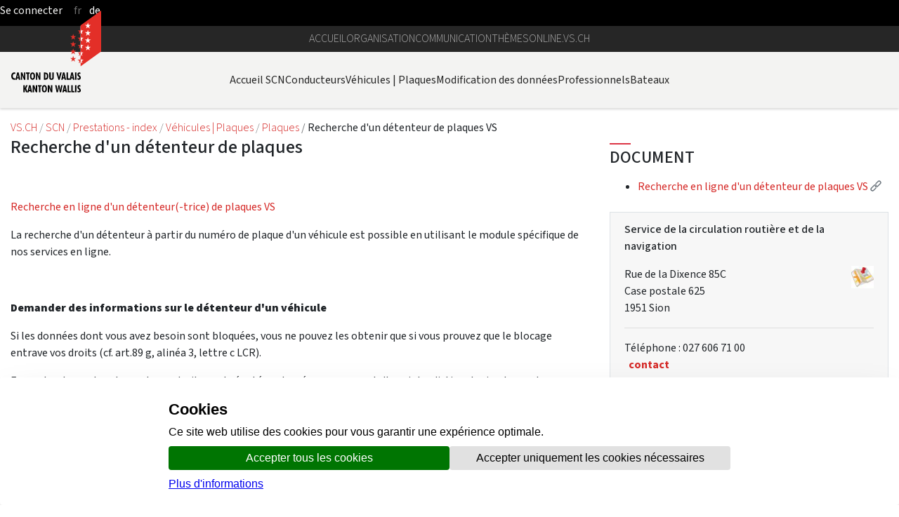

--- FILE ---
content_type: text/html;charset=UTF-8
request_url: https://www.vs.ch/web/scn/recherche-d-un-detenteur-de-plaques-vs
body_size: 20403
content:
































	
		
			<!DOCTYPE html>














































































<html class="ltr" dir="ltr" lang="fr-FR">

<head>
	<title>Recherche d&#39;un détenteur de plaques VS - SCN - vs.ch</title>

	<meta content="initial-scale=1.0, width=device-width" name="viewport" />
	<meta name="google-site-verification" content="ELLC4NWVJtFDgBukIMFiMT-I6xz0y5fGuuMvxKj3rlA" />
	<script defer src="https://www.vs.ch/o/valais-manuel/js/ivs-horizontal-menu/ivs-horizontal-menu.js"></script>
	<script defer src="/o/vs-cdn/webcomponents/svg-logo.js" ></script>
	<script defer src="/o/vs-cdn/webcomponents/svg-standart-logo.js" ></script>
	<script defer src="/o/vs-cdn/webcomponents/scroll-top.js" ></script>
	<script defer src="/o/vs-cdn/webcomponents/cookie-consent.js" ></script>
	<script defer src="/o/vs-cdn/webcomponents/user-account.js" ></script>
	<script defer src="/o/vs-cdn/webcomponents/onlinevsAccessBadge.js" ></script>
	<script defer src="/o/vs-cdn/webcomponents/content-toc.js" ></script>
	<script defer src="https://www.vs.ch/o/valais-manuel/js/ivs-carousel/jquery.detect_swipe.js"></script>
	<script defer src="https://www.vs.ch/o/valais-manuel/js/ivs-accordion/ivs-accordion.js"></script>
	<script defer src="https://www.vs.ch/o/valais-manuel/js/ivs-carousel/ivs-carousel.js"></script>
	<script defer src="https://www.vs.ch/o/valais-manuel/js/ivs-submenu/ivs-submenu.js"></script>
	<script defer src="https://www.vs.ch/o/valais-manuel/js/matomo/matomoClient.js"></script>
	<script defer src="/o/vs-cdn/webcomponents/searchfield.js" ></script>
	<script defer src="/o/vs-cdn/webcomponents/svgloader.js" ></script>
	<script defer src="/o/vs-cdn/webcomponents/googlemaps-wc.js" ></script>
	<script defer src="/o/vs-cdn/webcomponents/sharelink.js" ></script>



	<link rel="stylesheet" type="text/css" href="https://www.vs.ch/o/valais-manuel/css/cdn-vs-variables.css"/>
	<link rel="icon" href="/o/valais-manuel/images/favicon-16x16.png" sizes="16x16">
	<link rel="icon" href="/o/valais-manuel/images/favicon-32x32.png" sizes="32x32">
	<link rel="apple-touch-icon" href="/o/valais-manuel/images/apple-touch-icon.png" sizes="180x180">



	<link rel="shortcut icon" href="https://www.vs.ch/o/valais-manuel/css/favicon.ico" />


	































<meta content="text/html; charset=UTF-8" http-equiv="content-type" />












<script nonce="h6MVFoWSs0hp+kQR146h8A==" type="importmap">{"imports":{"react-dom":"/o/frontend-js-react-web/__liferay__/exports/react-dom.js","@clayui/breadcrumb":"/o/frontend-taglib-clay/__liferay__/exports/@clayui$breadcrumb.js","@clayui/charts":"/o/frontend-taglib-clay/__liferay__/exports/@clayui$charts.js","@clayui/empty-state":"/o/frontend-taglib-clay/__liferay__/exports/@clayui$empty-state.js","react":"/o/frontend-js-react-web/__liferay__/exports/react.js","react-dom-16":"/o/frontend-js-react-web/__liferay__/exports/react-dom-16.js","@clayui/navigation-bar":"/o/frontend-taglib-clay/__liferay__/exports/@clayui$navigation-bar.js","@clayui/icon":"/o/frontend-taglib-clay/__liferay__/exports/@clayui$icon.js","@clayui/table":"/o/frontend-taglib-clay/__liferay__/exports/@clayui$table.js","@clayui/slider":"/o/frontend-taglib-clay/__liferay__/exports/@clayui$slider.js","@clayui/multi-select":"/o/frontend-taglib-clay/__liferay__/exports/@clayui$multi-select.js","@clayui/nav":"/o/frontend-taglib-clay/__liferay__/exports/@clayui$nav.js","@clayui/provider":"/o/frontend-taglib-clay/__liferay__/exports/@clayui$provider.js","@clayui/panel":"/o/frontend-taglib-clay/__liferay__/exports/@clayui$panel.js","@liferay/dynamic-data-mapping-form-field-type":"/o/dynamic-data-mapping-form-field-type/__liferay__/index.js","@clayui/list":"/o/frontend-taglib-clay/__liferay__/exports/@clayui$list.js","@clayui/date-picker":"/o/frontend-taglib-clay/__liferay__/exports/@clayui$date-picker.js","@clayui/label":"/o/frontend-taglib-clay/__liferay__/exports/@clayui$label.js","@liferay/frontend-js-api/data-set":"/o/frontend-js-dependencies-web/__liferay__/exports/@liferay$js-api$data-set.js","@clayui/core":"/o/frontend-taglib-clay/__liferay__/exports/@clayui$core.js","@clayui/pagination-bar":"/o/frontend-taglib-clay/__liferay__/exports/@clayui$pagination-bar.js","@clayui/layout":"/o/frontend-taglib-clay/__liferay__/exports/@clayui$layout.js","@clayui/multi-step-nav":"/o/frontend-taglib-clay/__liferay__/exports/@clayui$multi-step-nav.js","@liferay/frontend-js-api":"/o/frontend-js-dependencies-web/__liferay__/exports/@liferay$js-api.js","@clayui/toolbar":"/o/frontend-taglib-clay/__liferay__/exports/@clayui$toolbar.js","@clayui/badge":"/o/frontend-taglib-clay/__liferay__/exports/@clayui$badge.js","react-dom-18":"/o/frontend-js-react-web/__liferay__/exports/react-dom-18.js","@clayui/link":"/o/frontend-taglib-clay/__liferay__/exports/@clayui$link.js","@clayui/card":"/o/frontend-taglib-clay/__liferay__/exports/@clayui$card.js","@clayui/tooltip":"/o/frontend-taglib-clay/__liferay__/exports/@clayui$tooltip.js","@clayui/button":"/o/frontend-taglib-clay/__liferay__/exports/@clayui$button.js","@clayui/tabs":"/o/frontend-taglib-clay/__liferay__/exports/@clayui$tabs.js","@clayui/sticker":"/o/frontend-taglib-clay/__liferay__/exports/@clayui$sticker.js","@clayui/form":"/o/frontend-taglib-clay/__liferay__/exports/@clayui$form.js","@clayui/popover":"/o/frontend-taglib-clay/__liferay__/exports/@clayui$popover.js","@clayui/shared":"/o/frontend-taglib-clay/__liferay__/exports/@clayui$shared.js","@clayui/localized-input":"/o/frontend-taglib-clay/__liferay__/exports/@clayui$localized-input.js","@clayui/modal":"/o/frontend-taglib-clay/__liferay__/exports/@clayui$modal.js","@clayui/color-picker":"/o/frontend-taglib-clay/__liferay__/exports/@clayui$color-picker.js","@clayui/pagination":"/o/frontend-taglib-clay/__liferay__/exports/@clayui$pagination.js","@clayui/autocomplete":"/o/frontend-taglib-clay/__liferay__/exports/@clayui$autocomplete.js","@clayui/management-toolbar":"/o/frontend-taglib-clay/__liferay__/exports/@clayui$management-toolbar.js","@clayui/time-picker":"/o/frontend-taglib-clay/__liferay__/exports/@clayui$time-picker.js","@clayui/upper-toolbar":"/o/frontend-taglib-clay/__liferay__/exports/@clayui$upper-toolbar.js","@clayui/loading-indicator":"/o/frontend-taglib-clay/__liferay__/exports/@clayui$loading-indicator.js","@clayui/drop-down":"/o/frontend-taglib-clay/__liferay__/exports/@clayui$drop-down.js","@clayui/data-provider":"/o/frontend-taglib-clay/__liferay__/exports/@clayui$data-provider.js","@liferay/language/":"/o/js/language/","@clayui/css":"/o/frontend-taglib-clay/__liferay__/exports/@clayui$css.js","@clayui/alert":"/o/frontend-taglib-clay/__liferay__/exports/@clayui$alert.js","@clayui/progress-bar":"/o/frontend-taglib-clay/__liferay__/exports/@clayui$progress-bar.js","react-16":"/o/frontend-js-react-web/__liferay__/exports/react-16.js","react-18":"/o/frontend-js-react-web/__liferay__/exports/react-18.js"},"scopes":{}}</script><script nonce="h6MVFoWSs0hp+kQR146h8A==" data-senna-track="temporary">var Liferay = window.Liferay || {};Liferay.Icons = Liferay.Icons || {};Liferay.Icons.controlPanelSpritemap = 'https://www.vs.ch/o/admin-theme/images/clay/icons.svg'; Liferay.Icons.spritemap = 'https://www.vs.ch/o/valais-manuel/images/clay/icons.svg';</script>
<script data-senna-track="permanent" nonce="h6MVFoWSs0hp+kQR146h8A==" type="text/javascript">window.Liferay = window.Liferay || {}; window.Liferay.CSP = {nonce: 'h6MVFoWSs0hp+kQR146h8A=='};</script>
<script nonce="h6MVFoWSs0hp+kQR146h8A==" data-senna-track="permanent" src="/combo?browserId=chrome&minifierType=js&languageId=fr_FR&t=1769025612395&/o/frontend-js-jquery-web/jquery/jquery.min.js&/o/frontend-js-jquery-web/jquery/init.js&/o/frontend-js-jquery-web/jquery/ajax.js&/o/frontend-js-jquery-web/jquery/bootstrap.bundle.min.js&/o/frontend-js-jquery-web/jquery/collapsible_search.js&/o/frontend-js-jquery-web/jquery/fm.js&/o/frontend-js-jquery-web/jquery/form.js&/o/frontend-js-jquery-web/jquery/popper.min.js&/o/frontend-js-jquery-web/jquery/side_navigation.js" type="text/javascript"></script>
<link data-senna-track="temporary" href="https://www.vs.ch/web/scn/recherche-d-un-detenteur-de-plaques-vs" nonce="h6MVFoWSs0hp+kQR146h8A==" rel="canonical" />
<link data-senna-track="temporary" href="https://www.vs.ch/web/scn/recherche-d-un-detenteur-de-plaques-vs" hreflang="fr-FR" nonce="h6MVFoWSs0hp+kQR146h8A==" rel="alternate" />
<link data-senna-track="temporary" href="https://www.vs.ch/en/web/scn/recherche-d-un-detenteur-de-plaques-vs" hreflang="en-GB" nonce="h6MVFoWSs0hp+kQR146h8A==" rel="alternate" />
<link data-senna-track="temporary" href="https://www.vs.ch/de/web/scn/recherche-d-un-detenteur-de-plaques-vs" hreflang="de-DE" nonce="h6MVFoWSs0hp+kQR146h8A==" rel="alternate" />
<link data-senna-track="temporary" href="https://www.vs.ch/web/scn/recherche-d-un-detenteur-de-plaques-vs" hreflang="x-default" nonce="h6MVFoWSs0hp+kQR146h8A==" rel="alternate" />

<meta property="og:locale" content="fr_FR">
<meta property="og:locale:alternate" content="en_GB">
<meta property="og:locale:alternate" content="fr_FR">
<meta property="og:locale:alternate" content="de_DE">
<meta property="og:site_name" content="SCN-DSUS">
<meta property="og:title" content="Recherche d&#39;un détenteur de plaques VS - SCN-DSUS - vs.ch">
<meta property="og:type" content="website">
<meta property="og:url" content="https://www.vs.ch/web/scn/recherche-d-un-detenteur-de-plaques-vs">


<link href="https://www.vs.ch/o/valais-manuel/images/favicon.ico" rel="apple-touch-icon" />
<link href="https://www.vs.ch/o/valais-manuel/images/favicon.ico" rel="icon" />



<link class="lfr-css-file" data-senna-track="temporary" href="https://www.vs.ch/o/valais-manuel/css/clay.css?browserId=chrome&amp;themeId=valaismanuel_WAR_valaismanuel&amp;minifierType=css&amp;languageId=fr_FR&amp;t=1769025630000" id="liferayAUICSS" nonce="h6MVFoWSs0hp+kQR146h8A==" rel="stylesheet" type="text/css" />









	<link href="/combo?browserId=chrome&amp;minifierType=css&amp;themeId=valaismanuel_WAR_valaismanuel&amp;languageId=fr_FR&amp;com_liferay_asset_publisher_web_portlet_AssetPublisherPortlet_INSTANCE_appagebottom:%2Fo%2Fasset-publisher-web%2Fcss%2Fmain.css&amp;com_liferay_journal_content_web_portlet_JournalContentPortlet_INSTANCE_mner:%2Fo%2Fjournal-content-web%2Fcss%2Fmain.css&amp;com_liferay_portal_search_web_search_bar_portlet_SearchBarPortlet_INSTANCE_templateSearch:%2Fo%2Fportal-search-web%2Fcss%2Fmain.css&amp;com_liferay_product_navigation_product_menu_web_portlet_ProductMenuPortlet:%2Fo%2Fproduct-navigation-product-menu-web%2Fcss%2Fmain.css&amp;com_liferay_product_navigation_user_personal_bar_web_portlet_ProductNavigationUserPersonalBarPortlet:%2Fo%2Fproduct-navigation-user-personal-bar-web%2Fcss%2Fmain.css&amp;com_liferay_site_navigation_menu_web_portlet_SiteNavigationMenuPortlet:%2Fo%2Fsite-navigation-menu-web%2Fcss%2Fmain.css&amp;t=1769025630000" nonce="h6MVFoWSs0hp+kQR146h8A==" rel="stylesheet" type="text/css"
 data-senna-track="temporary" id="4e60ca3a" />








<script nonce="h6MVFoWSs0hp+kQR146h8A==" type="text/javascript" data-senna-track="temporary">
	// <![CDATA[
		var Liferay = Liferay || {};

		Liferay.Browser = {
			acceptsGzip: function () {
				return true;
			},

			

			getMajorVersion: function () {
				return 131.0;
			},

			getRevision: function () {
				return '537.36';
			},
			getVersion: function () {
				return '131.0';
			},

			

			isAir: function () {
				return false;
			},
			isChrome: function () {
				return true;
			},
			isEdge: function () {
				return false;
			},
			isFirefox: function () {
				return false;
			},
			isGecko: function () {
				return true;
			},
			isIe: function () {
				return false;
			},
			isIphone: function () {
				return false;
			},
			isLinux: function () {
				return false;
			},
			isMac: function () {
				return true;
			},
			isMobile: function () {
				return false;
			},
			isMozilla: function () {
				return false;
			},
			isOpera: function () {
				return false;
			},
			isRtf: function () {
				return true;
			},
			isSafari: function () {
				return true;
			},
			isSun: function () {
				return false;
			},
			isWebKit: function () {
				return true;
			},
			isWindows: function () {
				return false;
			}
		};

		Liferay.Data = Liferay.Data || {};

		Liferay.Data.ICONS_INLINE_SVG = true;

		Liferay.Data.NAV_SELECTOR = '#navigation';

		Liferay.Data.NAV_SELECTOR_MOBILE = '#navigationCollapse';

		Liferay.Data.isCustomizationView = function () {
			return false;
		};

		Liferay.Data.notices = [
			
		];

		(function () {
			var available = {};

			var direction = {};

			

				available['fr_FR'] = 'français\x20\x28France\x29';
				direction['fr_FR'] = 'ltr';

			

				available['sq_AL'] = 'albanais\x20\x28Albanie\x29';
				direction['sq_AL'] = 'ltr';

			

				available['de_DE'] = 'allemand\x20\x28Allemagne\x29';
				direction['de_DE'] = 'ltr';

			

				available['en_GB'] = 'anglais\x20\x28Royaume-Uni\x29';
				direction['en_GB'] = 'ltr';

			

				available['it_IT'] = 'italien\x20\x28Italie\x29';
				direction['it_IT'] = 'ltr';

			

				available['hr_HR'] = 'croate\x20\x28Croatie\x29';
				direction['hr_HR'] = 'ltr';

			

				available['pl_PL'] = 'polonais\x20\x28Pologne\x29';
				direction['pl_PL'] = 'ltr';

			

				available['pt_PT'] = 'portugais\x20\x28Portugal\x29';
				direction['pt_PT'] = 'ltr';

			

				available['es_ES'] = 'espagnol\x20\x28Espagne\x29';
				direction['es_ES'] = 'ltr';

			

				available['uk_UA'] = 'ukrainien\x20\x28Ukraine\x29';
				direction['uk_UA'] = 'ltr';

			

			let _cache = {};

			if (Liferay && Liferay.Language && Liferay.Language._cache) {
				_cache = Liferay.Language._cache;
			}

			Liferay.Language = {
				_cache,
				available,
				direction,
				get: function(key) {
					let value = Liferay.Language._cache[key];

					if (value === undefined) {
						value = key;
					}

					return value;
				}
			};
		})();

		var featureFlags = {"LPD-10964":false,"LPD-37927":false,"LPD-10889":false,"LPS-193884":false,"LPD-30371":false,"LPD-11131":true,"LPS-178642":false,"LPS-193005":false,"LPD-31789":false,"LPD-10562":false,"LPD-11212":false,"COMMERCE-8087":true,"LPD-39304":true,"LPD-13311":true,"LRAC-10757":false,"LPD-35941":false,"LPS-180090":false,"LPS-178052":false,"LPD-21414":false,"LPS-185892":false,"LPS-186620":false,"LPD-40533":true,"LPD-40534":true,"LPS-184404":false,"LPD-40530":true,"LPD-20640":false,"LPS-198183":false,"LPD-38869":true,"LPD-35678":false,"LPD-6378":false,"LPS-153714":false,"LPD-11848":false,"LPS-170670":false,"LPD-7822":false,"LPS-169981":false,"LPD-21926":false,"LPS-177027":false,"LPD-37531":false,"LPD-11003":false,"LPD-36446":false,"LPD-39437":false,"LPS-135430":false,"LPD-20556":false,"LPD-45276":false,"LPS-134060":true,"LPS-164563":false,"LPD-32050":false,"LPS-122920":false,"LPS-199086":false,"LPD-35128":false,"LPS-203351":false,"LPD-10588":false,"LPD-13778":true,"LPD-11313":false,"LPD-6368":false,"LPD-34594":false,"LPS-202104":false,"LPD-19955":false,"LPD-35443":false,"LPD-39967":false,"LPD-11235":false,"LPD-11232":false,"LPS-196935":true,"LPD-43542":false,"LPS-176691":false,"LPS-197909":false,"LPD-29516":false,"COMMERCE-8949":false,"LPD-11228":false,"LPS-153813":false,"LPD-17809":false,"COMMERCE-13024":false,"LPS-165482":false,"LPS-193551":false,"LPS-197477":false,"LPS-174816":false,"LPS-186360":false,"LPD-30204":false,"LPD-32867":false,"LPS-153332":false,"LPD-35013":true,"LPS-179669":true,"LPS-174417":false,"LPD-44091":true,"LPD-31212":false,"LPD-18221":false,"LPS-155284":false,"LRAC-15017":false,"LPD-19870":false,"LPS-200108":false,"LPD-20131":false,"LPS-159643":false,"LPS-129412":false,"LPS-169837":false,"LPD-20379":false};

		Liferay.FeatureFlags = Object.keys(featureFlags).reduce(
			(acc, key) => ({
				...acc, [key]: featureFlags[key] === 'true' || featureFlags[key] === true
			}), {}
		);

		Liferay.PortletKeys = {
			DOCUMENT_LIBRARY: 'com_liferay_document_library_web_portlet_DLPortlet',
			DYNAMIC_DATA_MAPPING: 'com_liferay_dynamic_data_mapping_web_portlet_DDMPortlet',
			ITEM_SELECTOR: 'com_liferay_item_selector_web_portlet_ItemSelectorPortlet'
		};

		Liferay.PropsValues = {
			JAVASCRIPT_SINGLE_PAGE_APPLICATION_TIMEOUT: 0,
			UPLOAD_SERVLET_REQUEST_IMPL_MAX_SIZE: 104857600
		};

		Liferay.ThemeDisplay = {

			

			
				getLayoutId: function () {
					return '199';
				},

				

				getLayoutRelativeControlPanelURL: function () {
					return '/group/scn/~/control_panel/manage';
				},

				getLayoutRelativeURL: function () {
					return '/web/scn/recherche-d-un-detenteur-de-plaques-vs';
				},
				getLayoutURL: function () {
					return 'https://www.vs.ch/web/scn/recherche-d-un-detenteur-de-plaques-vs';
				},
				getParentLayoutId: function () {
					return '1088';
				},
				isControlPanel: function () {
					return false;
				},
				isPrivateLayout: function () {
					return 'false';
				},
				isVirtualLayout: function () {
					return false;
				},
			

			getBCP47LanguageId: function () {
				return 'fr-FR';
			},
			getCanonicalURL: function () {

				

				return 'https\x3a\x2f\x2fwww\x2evs\x2ech\x2fweb\x2fscn\x2frecherche-d-un-detenteur-de-plaques-vs';
			},
			getCDNBaseURL: function () {
				return 'https://www.vs.ch';
			},
			getCDNDynamicResourcesHost: function () {
				return '';
			},
			getCDNHost: function () {
				return '';
			},
			getCompanyGroupId: function () {
				return '10193';
			},
			getCompanyId: function () {
				return '10155';
			},
			getDefaultLanguageId: function () {
				return 'fr_FR';
			},
			getDoAsUserIdEncoded: function () {
				return '';
			},
			getLanguageId: function () {
				return 'fr_FR';
			},
			getParentGroupId: function () {
				return '18119';
			},
			getPathContext: function () {
				return '';
			},
			getPathImage: function () {
				return '/image';
			},
			getPathJavaScript: function () {
				return '/o/frontend-js-web';
			},
			getPathMain: function () {
				return '/c';
			},
			getPathThemeImages: function () {
				return 'https://www.vs.ch/o/valais-manuel/images';
			},
			getPathThemeRoot: function () {
				return '/o/valais-manuel';
			},
			getPlid: function () {
				return '1912740';
			},
			getPortalURL: function () {
				return 'https://www.vs.ch';
			},
			getRealUserId: function () {
				return '10159';
			},
			getRemoteAddr: function () {
				return '10.131.0.2';
			},
			getRemoteHost: function () {
				return '10.131.0.2';
			},
			getScopeGroupId: function () {
				return '18119';
			},
			getScopeGroupIdOrLiveGroupId: function () {
				return '18119';
			},
			getSessionId: function () {
				return '';
			},
			getSiteAdminURL: function () {
				return 'https://www.vs.ch/group/scn/~/control_panel/manage?p_p_lifecycle=0&p_p_state=maximized&p_p_mode=view';
			},
			getSiteGroupId: function () {
				return '18119';
			},
			getTimeZone: function() {
				return 'Europe/Paris';
			},
			getURLControlPanel: function() {
				return '/group/control_panel?refererPlid=1912740';
			},
			getURLHome: function () {
				return 'https\x3a\x2f\x2fwww\x2evs\x2ech\x2fweb\x2fguest\x2fhome';
			},
			getUserEmailAddress: function () {
				return '';
			},
			getUserId: function () {
				return '10159';
			},
			getUserName: function () {
				return '';
			},
			isAddSessionIdToURL: function () {
				return false;
			},
			isImpersonated: function () {
				return false;
			},
			isSignedIn: function () {
				return false;
			},

			isStagedPortlet: function () {
				
					
						return false;
					
				
			},

			isStateExclusive: function () {
				return false;
			},
			isStateMaximized: function () {
				return false;
			},
			isStatePopUp: function () {
				return false;
			}
		};

		var themeDisplay = Liferay.ThemeDisplay;

		Liferay.AUI = {

			

			getCombine: function () {
				return true;
			},
			getComboPath: function () {
				return '/combo/?browserId=chrome&minifierType=&languageId=fr_FR&t=1769025613061&';
			},
			getDateFormat: function () {
				return '%d/%m/%Y';
			},
			getEditorCKEditorPath: function () {
				return '/o/frontend-editor-ckeditor-web';
			},
			getFilter: function () {
				var filter = 'raw';

				
					
						filter = 'min';
					
					

				return filter;
			},
			getFilterConfig: function () {
				var instance = this;

				var filterConfig = null;

				if (!instance.getCombine()) {
					filterConfig = {
						replaceStr: '.js' + instance.getStaticResourceURLParams(),
						searchExp: '\\.js$'
					};
				}

				return filterConfig;
			},
			getJavaScriptRootPath: function () {
				return '/o/frontend-js-web';
			},
			getPortletRootPath: function () {
				return '/html/portlet';
			},
			getStaticResourceURLParams: function () {
				return '?browserId=chrome&minifierType=&languageId=fr_FR&t=1769025613061';
			}
		};

		Liferay.authToken = 'Zew5EFVA';

		

		Liferay.currentURL = '\x2fweb\x2fscn\x2frecherche-d-un-detenteur-de-plaques-vs';
		Liferay.currentURLEncoded = '\x252Fweb\x252Fscn\x252Frecherche-d-un-detenteur-de-plaques-vs';
	// ]]>
</script>

<script nonce="h6MVFoWSs0hp+kQR146h8A==" data-senna-track="temporary" type="text/javascript">window.__CONFIG__= {basePath: '',combine: true, defaultURLParams: null, explainResolutions: false, exposeGlobal: false, logLevel: 'warn', moduleType: 'module', namespace:'Liferay', nonce: 'h6MVFoWSs0hp+kQR146h8A==', reportMismatchedAnonymousModules: 'warn', resolvePath: '/o/js_resolve_modules', url: '/combo/?browserId=chrome&minifierType=js&languageId=fr_FR&t=1769025613061&', waitTimeout: 60000};</script><script nonce="h6MVFoWSs0hp+kQR146h8A==" data-senna-track="permanent" src="/o/frontend-js-loader-modules-extender/loader.js?&mac=9WaMmhziBCkScHZwrrVcOR7VZF4=&browserId=chrome&languageId=fr_FR&minifierType=js" type="text/javascript"></script><script nonce="h6MVFoWSs0hp+kQR146h8A==" data-senna-track="permanent" src="/combo?browserId=chrome&minifierType=js&languageId=fr_FR&t=1769025613061&/o/frontend-js-aui-web/aui/aui/aui-min.js&/o/frontend-js-aui-web/liferay/modules.js&/o/frontend-js-aui-web/liferay/aui_sandbox.js&/o/frontend-js-aui-web/aui/attribute-base/attribute-base-min.js&/o/frontend-js-aui-web/aui/attribute-complex/attribute-complex-min.js&/o/frontend-js-aui-web/aui/attribute-core/attribute-core-min.js&/o/frontend-js-aui-web/aui/attribute-observable/attribute-observable-min.js&/o/frontend-js-aui-web/aui/attribute-extras/attribute-extras-min.js&/o/frontend-js-aui-web/aui/event-custom-base/event-custom-base-min.js&/o/frontend-js-aui-web/aui/event-custom-complex/event-custom-complex-min.js&/o/frontend-js-aui-web/aui/oop/oop-min.js&/o/frontend-js-aui-web/aui/aui-base-lang/aui-base-lang-min.js&/o/frontend-js-aui-web/liferay/dependency.js&/o/frontend-js-aui-web/liferay/util.js&/o/oauth2-provider-web/js/liferay.js&/o/frontend-js-web/liferay/dom_task_runner.js&/o/frontend-js-web/liferay/events.js&/o/frontend-js-web/liferay/lazy_load.js&/o/frontend-js-web/liferay/liferay.js&/o/frontend-js-web/liferay/global.bundle.js&/o/frontend-js-web/liferay/portlet.js&/o/frontend-js-web/liferay/workflow.js" type="text/javascript"></script>
<script nonce="h6MVFoWSs0hp+kQR146h8A==" data-senna-track="temporary" type="text/javascript">window.Liferay = Liferay || {}; window.Liferay.OAuth2 = {getAuthorizeURL: function() {return 'https://www.vs.ch/o/oauth2/authorize';}, getBuiltInRedirectURL: function() {return 'https://www.vs.ch/o/oauth2/redirect';}, getIntrospectURL: function() { return 'https://www.vs.ch/o/oauth2/introspect';}, getTokenURL: function() {return 'https://www.vs.ch/o/oauth2/token';}, getUserAgentApplication: function(externalReferenceCode) {return Liferay.OAuth2._userAgentApplications[externalReferenceCode];}, _userAgentApplications: {}}</script><script nonce="h6MVFoWSs0hp+kQR146h8A==" data-senna-track="temporary" type="text/javascript">try {var MODULE_MAIN='calendar-web@5.0.105/index';var MODULE_PATH='/o/calendar-web';/**
 * SPDX-FileCopyrightText: (c) 2000 Liferay, Inc. https://liferay.com
 * SPDX-License-Identifier: LGPL-2.1-or-later OR LicenseRef-Liferay-DXP-EULA-2.0.0-2023-06
 */

(function () {
	AUI().applyConfig({
		groups: {
			calendar: {
				base: MODULE_PATH + '/js/legacy/',
				combine: Liferay.AUI.getCombine(),
				filter: Liferay.AUI.getFilterConfig(),
				modules: {
					'liferay-calendar-a11y': {
						path: 'calendar_a11y.js',
						requires: ['calendar'],
					},
					'liferay-calendar-container': {
						path: 'calendar_container.js',
						requires: [
							'aui-alert',
							'aui-base',
							'aui-component',
							'liferay-portlet-base',
						],
					},
					'liferay-calendar-date-picker-sanitizer': {
						path: 'date_picker_sanitizer.js',
						requires: ['aui-base'],
					},
					'liferay-calendar-interval-selector': {
						path: 'interval_selector.js',
						requires: ['aui-base', 'liferay-portlet-base'],
					},
					'liferay-calendar-interval-selector-scheduler-event-link': {
						path: 'interval_selector_scheduler_event_link.js',
						requires: ['aui-base', 'liferay-portlet-base'],
					},
					'liferay-calendar-list': {
						path: 'calendar_list.js',
						requires: [
							'aui-template-deprecated',
							'liferay-scheduler',
						],
					},
					'liferay-calendar-message-util': {
						path: 'message_util.js',
						requires: ['liferay-util-window'],
					},
					'liferay-calendar-recurrence-converter': {
						path: 'recurrence_converter.js',
						requires: [],
					},
					'liferay-calendar-recurrence-dialog': {
						path: 'recurrence.js',
						requires: [
							'aui-base',
							'liferay-calendar-recurrence-util',
						],
					},
					'liferay-calendar-recurrence-util': {
						path: 'recurrence_util.js',
						requires: ['aui-base', 'liferay-util-window'],
					},
					'liferay-calendar-reminders': {
						path: 'calendar_reminders.js',
						requires: ['aui-base'],
					},
					'liferay-calendar-remote-services': {
						path: 'remote_services.js',
						requires: [
							'aui-base',
							'aui-component',
							'liferay-calendar-util',
							'liferay-portlet-base',
						],
					},
					'liferay-calendar-session-listener': {
						path: 'session_listener.js',
						requires: ['aui-base', 'liferay-scheduler'],
					},
					'liferay-calendar-simple-color-picker': {
						path: 'simple_color_picker.js',
						requires: ['aui-base', 'aui-template-deprecated'],
					},
					'liferay-calendar-simple-menu': {
						path: 'simple_menu.js',
						requires: [
							'aui-base',
							'aui-template-deprecated',
							'event-outside',
							'event-touch',
							'widget-modality',
							'widget-position',
							'widget-position-align',
							'widget-position-constrain',
							'widget-stack',
							'widget-stdmod',
						],
					},
					'liferay-calendar-util': {
						path: 'calendar_util.js',
						requires: [
							'aui-datatype',
							'aui-io',
							'aui-scheduler',
							'aui-toolbar',
							'autocomplete',
							'autocomplete-highlighters',
						],
					},
					'liferay-scheduler': {
						path: 'scheduler.js',
						requires: [
							'async-queue',
							'aui-datatype',
							'aui-scheduler',
							'dd-plugin',
							'liferay-calendar-a11y',
							'liferay-calendar-message-util',
							'liferay-calendar-recurrence-converter',
							'liferay-calendar-recurrence-util',
							'liferay-calendar-util',
							'liferay-scheduler-event-recorder',
							'liferay-scheduler-models',
							'promise',
							'resize-plugin',
						],
					},
					'liferay-scheduler-event-recorder': {
						path: 'scheduler_event_recorder.js',
						requires: [
							'dd-plugin',
							'liferay-calendar-util',
							'resize-plugin',
						],
					},
					'liferay-scheduler-models': {
						path: 'scheduler_models.js',
						requires: [
							'aui-datatype',
							'dd-plugin',
							'liferay-calendar-util',
						],
					},
				},
				root: MODULE_PATH + '/js/legacy/',
			},
		},
	});
})();
} catch(error) {console.error(error);}try {var MODULE_MAIN='contacts-web@5.0.65/index';var MODULE_PATH='/o/contacts-web';/**
 * SPDX-FileCopyrightText: (c) 2000 Liferay, Inc. https://liferay.com
 * SPDX-License-Identifier: LGPL-2.1-or-later OR LicenseRef-Liferay-DXP-EULA-2.0.0-2023-06
 */

(function () {
	AUI().applyConfig({
		groups: {
			contactscenter: {
				base: MODULE_PATH + '/js/legacy/',
				combine: Liferay.AUI.getCombine(),
				filter: Liferay.AUI.getFilterConfig(),
				modules: {
					'liferay-contacts-center': {
						path: 'main.js',
						requires: [
							'aui-io-plugin-deprecated',
							'aui-toolbar',
							'autocomplete-base',
							'datasource-io',
							'json-parse',
							'liferay-portlet-base',
							'liferay-util-window',
						],
					},
				},
				root: MODULE_PATH + '/js/legacy/',
			},
		},
	});
})();
} catch(error) {console.error(error);}try {var MODULE_MAIN='@liferay/document-library-web@6.0.198/index';var MODULE_PATH='/o/document-library-web';/**
 * SPDX-FileCopyrightText: (c) 2000 Liferay, Inc. https://liferay.com
 * SPDX-License-Identifier: LGPL-2.1-or-later OR LicenseRef-Liferay-DXP-EULA-2.0.0-2023-06
 */

(function () {
	AUI().applyConfig({
		groups: {
			dl: {
				base: MODULE_PATH + '/js/legacy/',
				combine: Liferay.AUI.getCombine(),
				filter: Liferay.AUI.getFilterConfig(),
				modules: {
					'document-library-upload-component': {
						path: 'DocumentLibraryUpload.js',
						requires: [
							'aui-component',
							'aui-data-set-deprecated',
							'aui-overlay-manager-deprecated',
							'aui-overlay-mask-deprecated',
							'aui-parse-content',
							'aui-progressbar',
							'aui-template-deprecated',
							'liferay-search-container',
							'querystring-parse-simple',
							'uploader',
						],
					},
				},
				root: MODULE_PATH + '/js/legacy/',
			},
		},
	});
})();
} catch(error) {console.error(error);}try {var MODULE_MAIN='dynamic-data-mapping-web@5.0.115/index';var MODULE_PATH='/o/dynamic-data-mapping-web';/**
 * SPDX-FileCopyrightText: (c) 2000 Liferay, Inc. https://liferay.com
 * SPDX-License-Identifier: LGPL-2.1-or-later OR LicenseRef-Liferay-DXP-EULA-2.0.0-2023-06
 */

(function () {
	const LiferayAUI = Liferay.AUI;

	AUI().applyConfig({
		groups: {
			ddm: {
				base: MODULE_PATH + '/js/legacy/',
				combine: Liferay.AUI.getCombine(),
				filter: LiferayAUI.getFilterConfig(),
				modules: {
					'liferay-ddm-form': {
						path: 'ddm_form.js',
						requires: [
							'aui-base',
							'aui-datatable',
							'aui-datatype',
							'aui-image-viewer',
							'aui-parse-content',
							'aui-set',
							'aui-sortable-list',
							'json',
							'liferay-form',
							'liferay-map-base',
							'liferay-translation-manager',
							'liferay-util-window',
						],
					},
					'liferay-portlet-dynamic-data-mapping': {
						condition: {
							trigger: 'liferay-document-library',
						},
						path: 'main.js',
						requires: [
							'arraysort',
							'aui-form-builder-deprecated',
							'aui-form-validator',
							'aui-map',
							'aui-text-unicode',
							'json',
							'liferay-menu',
							'liferay-translation-manager',
							'liferay-util-window',
							'text',
						],
					},
					'liferay-portlet-dynamic-data-mapping-custom-fields': {
						condition: {
							trigger: 'liferay-document-library',
						},
						path: 'custom_fields.js',
						requires: ['liferay-portlet-dynamic-data-mapping'],
					},
				},
				root: MODULE_PATH + '/js/legacy/',
			},
		},
	});
})();
} catch(error) {console.error(error);}try {var MODULE_MAIN='exportimport-web@5.0.100/index';var MODULE_PATH='/o/exportimport-web';/**
 * SPDX-FileCopyrightText: (c) 2000 Liferay, Inc. https://liferay.com
 * SPDX-License-Identifier: LGPL-2.1-or-later OR LicenseRef-Liferay-DXP-EULA-2.0.0-2023-06
 */

(function () {
	AUI().applyConfig({
		groups: {
			exportimportweb: {
				base: MODULE_PATH + '/js/legacy/',
				combine: Liferay.AUI.getCombine(),
				filter: Liferay.AUI.getFilterConfig(),
				modules: {
					'liferay-export-import-export-import': {
						path: 'main.js',
						requires: [
							'aui-datatype',
							'aui-dialog-iframe-deprecated',
							'aui-modal',
							'aui-parse-content',
							'aui-toggler',
							'liferay-portlet-base',
							'liferay-util-window',
						],
					},
				},
				root: MODULE_PATH + '/js/legacy/',
			},
		},
	});
})();
} catch(error) {console.error(error);}try {var MODULE_MAIN='frontend-editor-alloyeditor-web@5.0.56/index';var MODULE_PATH='/o/frontend-editor-alloyeditor-web';/**
 * SPDX-FileCopyrightText: (c) 2000 Liferay, Inc. https://liferay.com
 * SPDX-License-Identifier: LGPL-2.1-or-later OR LicenseRef-Liferay-DXP-EULA-2.0.0-2023-06
 */

(function () {
	AUI().applyConfig({
		groups: {
			alloyeditor: {
				base: MODULE_PATH + '/js/legacy/',
				combine: Liferay.AUI.getCombine(),
				filter: Liferay.AUI.getFilterConfig(),
				modules: {
					'liferay-alloy-editor': {
						path: 'alloyeditor.js',
						requires: [
							'aui-component',
							'liferay-portlet-base',
							'timers',
						],
					},
					'liferay-alloy-editor-source': {
						path: 'alloyeditor_source.js',
						requires: [
							'aui-debounce',
							'liferay-fullscreen-source-editor',
							'liferay-source-editor',
							'plugin',
						],
					},
				},
				root: MODULE_PATH + '/js/legacy/',
			},
		},
	});
})();
} catch(error) {console.error(error);}try {var MODULE_MAIN='frontend-js-components-web@2.0.80/index';var MODULE_PATH='/o/frontend-js-components-web';/**
 * SPDX-FileCopyrightText: (c) 2000 Liferay, Inc. https://liferay.com
 * SPDX-License-Identifier: LGPL-2.1-or-later OR LicenseRef-Liferay-DXP-EULA-2.0.0-2023-06
 */

(function () {
	AUI().applyConfig({
		groups: {
			components: {

				// eslint-disable-next-line
				mainModule: MODULE_MAIN,
			},
		},
	});
})();
} catch(error) {console.error(error);}try {var MODULE_MAIN='@liferay/frontend-js-react-web@5.0.54/index';var MODULE_PATH='/o/frontend-js-react-web';/**
 * SPDX-FileCopyrightText: (c) 2000 Liferay, Inc. https://liferay.com
 * SPDX-License-Identifier: LGPL-2.1-or-later OR LicenseRef-Liferay-DXP-EULA-2.0.0-2023-06
 */

(function () {
	AUI().applyConfig({
		groups: {
			react: {

				// eslint-disable-next-line
				mainModule: MODULE_MAIN,
			},
		},
	});
})();
} catch(error) {console.error(error);}try {var MODULE_MAIN='@liferay/frontend-js-state-web@1.0.30/index';var MODULE_PATH='/o/frontend-js-state-web';/**
 * SPDX-FileCopyrightText: (c) 2000 Liferay, Inc. https://liferay.com
 * SPDX-License-Identifier: LGPL-2.1-or-later OR LicenseRef-Liferay-DXP-EULA-2.0.0-2023-06
 */

(function () {
	AUI().applyConfig({
		groups: {
			state: {

				// eslint-disable-next-line
				mainModule: MODULE_MAIN,
			},
		},
	});
})();
} catch(error) {console.error(error);}try {var MODULE_MAIN='portal-search-web@6.0.148/index';var MODULE_PATH='/o/portal-search-web';/**
 * SPDX-FileCopyrightText: (c) 2000 Liferay, Inc. https://liferay.com
 * SPDX-License-Identifier: LGPL-2.1-or-later OR LicenseRef-Liferay-DXP-EULA-2.0.0-2023-06
 */

(function () {
	AUI().applyConfig({
		groups: {
			search: {
				base: MODULE_PATH + '/js/',
				combine: Liferay.AUI.getCombine(),
				filter: Liferay.AUI.getFilterConfig(),
				modules: {
					'liferay-search-custom-range-facet': {
						path: 'custom_range_facet.js',
						requires: ['aui-form-validator'],
					},
				},
				root: MODULE_PATH + '/js/',
			},
		},
	});
})();
} catch(error) {console.error(error);}try {var MODULE_MAIN='portal-workflow-kaleo-designer-web@5.0.146/index';var MODULE_PATH='/o/portal-workflow-kaleo-designer-web';/**
 * SPDX-FileCopyrightText: (c) 2000 Liferay, Inc. https://liferay.com
 * SPDX-License-Identifier: LGPL-2.1-or-later OR LicenseRef-Liferay-DXP-EULA-2.0.0-2023-06
 */

(function () {
	AUI().applyConfig({
		groups: {
			'kaleo-designer': {
				base: MODULE_PATH + '/designer/js/legacy/',
				combine: Liferay.AUI.getCombine(),
				filter: Liferay.AUI.getFilterConfig(),
				modules: {
					'liferay-kaleo-designer-autocomplete-util': {
						path: 'autocomplete_util.js',
						requires: ['autocomplete', 'autocomplete-highlighters'],
					},
					'liferay-kaleo-designer-definition-diagram-controller': {
						path: 'definition_diagram_controller.js',
						requires: [
							'liferay-kaleo-designer-field-normalizer',
							'liferay-kaleo-designer-utils',
						],
					},
					'liferay-kaleo-designer-dialogs': {
						path: 'dialogs.js',
						requires: ['liferay-util-window'],
					},
					'liferay-kaleo-designer-editors': {
						path: 'editors.js',
						requires: [
							'aui-ace-editor',
							'aui-ace-editor-mode-xml',
							'aui-base',
							'aui-datatype',
							'aui-node',
							'liferay-kaleo-designer-autocomplete-util',
							'liferay-kaleo-designer-utils',
						],
					},
					'liferay-kaleo-designer-field-normalizer': {
						path: 'field_normalizer.js',
						requires: ['liferay-kaleo-designer-remote-services'],
					},
					'liferay-kaleo-designer-nodes': {
						path: 'nodes.js',
						requires: [
							'aui-datatable',
							'aui-datatype',
							'aui-diagram-builder',
							'liferay-kaleo-designer-editors',
							'liferay-kaleo-designer-utils',
						],
					},
					'liferay-kaleo-designer-remote-services': {
						path: 'remote_services.js',
						requires: ['aui-io'],
					},
					'liferay-kaleo-designer-templates': {
						path: 'templates.js',
						requires: ['aui-tpl-snippets-deprecated'],
					},
					'liferay-kaleo-designer-utils': {
						path: 'utils.js',
						requires: [],
					},
					'liferay-kaleo-designer-xml-definition': {
						path: 'xml_definition.js',
						requires: [
							'aui-base',
							'aui-component',
							'dataschema-xml',
							'datatype-xml',
						],
					},
					'liferay-kaleo-designer-xml-definition-serializer': {
						path: 'xml_definition_serializer.js',
						requires: ['escape', 'liferay-kaleo-designer-xml-util'],
					},
					'liferay-kaleo-designer-xml-util': {
						path: 'xml_util.js',
						requires: ['aui-base'],
					},
					'liferay-portlet-kaleo-designer': {
						path: 'main.js',
						requires: [
							'aui-ace-editor',
							'aui-ace-editor-mode-xml',
							'aui-tpl-snippets-deprecated',
							'dataschema-xml',
							'datasource',
							'datatype-xml',
							'event-valuechange',
							'io-form',
							'liferay-kaleo-designer-autocomplete-util',
							'liferay-kaleo-designer-editors',
							'liferay-kaleo-designer-nodes',
							'liferay-kaleo-designer-remote-services',
							'liferay-kaleo-designer-utils',
							'liferay-kaleo-designer-xml-util',
							'liferay-util-window',
						],
					},
				},
				root: MODULE_PATH + '/designer/js/legacy/',
			},
		},
	});
})();
} catch(error) {console.error(error);}try {var MODULE_MAIN='staging-processes-web@5.0.65/index';var MODULE_PATH='/o/staging-processes-web';/**
 * SPDX-FileCopyrightText: (c) 2000 Liferay, Inc. https://liferay.com
 * SPDX-License-Identifier: LGPL-2.1-or-later OR LicenseRef-Liferay-DXP-EULA-2.0.0-2023-06
 */

(function () {
	AUI().applyConfig({
		groups: {
			stagingprocessesweb: {
				base: MODULE_PATH + '/js/legacy/',
				combine: Liferay.AUI.getCombine(),
				filter: Liferay.AUI.getFilterConfig(),
				modules: {
					'liferay-staging-processes-export-import': {
						path: 'main.js',
						requires: [
							'aui-datatype',
							'aui-dialog-iframe-deprecated',
							'aui-modal',
							'aui-parse-content',
							'aui-toggler',
							'liferay-portlet-base',
							'liferay-util-window',
						],
					},
				},
				root: MODULE_PATH + '/js/legacy/',
			},
		},
	});
})();
} catch(error) {console.error(error);}</script>




<script nonce="h6MVFoWSs0hp+kQR146h8A==" type="text/javascript" data-senna-track="temporary">
	// <![CDATA[
		
			
				
		

		
	// ]]>
</script>





	
		

			

			
		
	












	



















<link class="lfr-css-file" data-senna-track="temporary" href="https://www.vs.ch/o/valais-manuel/css/main.css?browserId=chrome&amp;themeId=valaismanuel_WAR_valaismanuel&amp;minifierType=css&amp;languageId=fr_FR&amp;t=1769025630000" id="liferayThemeCSS" nonce="h6MVFoWSs0hp+kQR146h8A==" rel="stylesheet" type="text/css" />




	<style data-senna-track="temporary" nonce="h6MVFoWSs0hp+kQR146h8A==" type="text/css">
		@media screen and (max-width: 600px) {
  .display-4{
    font-size: 2.5em;
  }
  }
.portlet-padding-large .portlet-boundary {
    padding: 1rem;
}

.page-content div.portlet {
    max-width: 80rem;
    margin: auto;
}

#main-content .portlet {
max-width: 80rem;
margin: auto;
}

#bottom-ap .portlet-content {
    margin: auto;
    max-width: 80rem;
}

.portlet-journal-content .portlet .portlet-header .visible-interaction .lfr-icon-menu {
    z-index: 9999;
}

.card.d-block.mb-4 {
    flex-basis: 15em!important;
}


.bg-zoom {
    transition: all .5s;
}

.card:hover  .bg-zoom {
	transform: scale(1.2);
}

div.portlet {
margin-bottom: 0;
}

svg.svg_arrow-right {
    width: 20px;
}

svg.svg_arrow-right-xs {
    width: 20px;
}

h3.block-title {
    margin-top: 2rem;
}

span.subtitle {
    color: black;
}

.breadcrumb {
    background-color: white;
    font-size: 0.7em;
padding-top: 25px;
}

.breadcrumb .font-weight-bold {
    font-weight: normal!important;
}

.services-header {
display: none;
}

.taglib-asset-links h2 {
    margin-top: 3rem;
}

strong {
    font-weight: 500;
}

h2.block-title {
    margin-bottom: 1.7rem;
}

.faq_title:before, .faq_title::before {
    width: 30px!important;
    font-size: 0.7em;
    color: grey;
}

.faq_title {
    font-size: 0.9em;
}

.faq_content {
    margin-top: 15px;
}

#portlet_com_liferay_journal_content_web_portlet_JournalContentPortlet_INSTANCE_WvlkegFDA3oR  .ivs-accordion .ivs-accordion-header {
    margin-bottom: 0rem !important;
}

#portlet_com_liferay_journal_content_web_portlet_JournalContentPortlet_INSTANCE_xp3hni1m4FWQ  .ivs-accordion .ivs-accordion-header {
    margin-bottom: 0rem !important;
}

#portlet_com_liferay_journal_content_web_portlet_JournalContentPortlet_INSTANCE_LOlGXDOlW2NO .ivs-accordion .ivs-accordion-header {
    margin-bottom: 0rem !important;
}
	</style>





	<style data-senna-track="temporary" nonce="h6MVFoWSs0hp+kQR146h8A==" type="text/css">

		

			

				

					

#p_p_id_com_liferay_asset_publisher_web_portlet_AssetPublisherPortlet_INSTANCE_appagebottom_ .portlet-content {

}




				

			

		

			

		

			

		

			

		

			

		

			

		

			

		

			

		

			

		

			

				

					

#p_p_id_com_liferay_site_navigation_breadcrumb_web_portlet_SiteNavigationBreadcrumbPortlet_INSTANCE_thmheadercontent_ .portlet-content {

}




				

			

		

			

		

			

		

			

				

					

#p_p_id_com_liferay_site_navigation_menu_web_portlet_SiteNavigationMenuPortlet_INSTANCE_thmnavigationmenu_ .portlet-content {

}




				

			

		

			

		

			

		

	</style>


<style data-senna-track="temporary" nonce="h6MVFoWSs0hp+kQR146h8A==" type="text/css">
	:root {
		--vs-link-color: #D52826;
		--h4-font-size: 1rem;
		--vs-primary-pagination-hover-color: #AA201E;
		--color-gray-light: #f3f3f2;
		--font-weight-text-body: 400;
		--color-accent-dark: #aa201e;
		--vs-secondary-button-color: #262626;
		--color-gray: #dbdbd7;
		--vs-danger-button-color: #D52826;
		--color-accent: #D52826;
		--vs-light-button-hover-color: #AAAAAA;
		--h3-font-size: 1.1875rem;
		--vs-info-button-color: #17a2b8;
		--vs-info-button-hover-color: #117a8b;
		--vs-success-button-fontcolor: #ffffff;
		--vs-dark-button-hover-color: #0c0c0c;
		--vs-info-button-fontcolor: #000000;
		--vs-warning-button-fontcolor: #000000;
		--vs-success-button-color: #008000;
		--font-family-base: "Source Sans 3 VF", Roboto, "Helvetica Neue", Arial, sans-serif;
		--vs-light-button-fontcolor: #000000;
		--vs-danger-button-fontcolor: #ffffff;
		--vs-dark-button-color: #262626;
		--vs-link-color-hover: #AA201E;
		--h6-font-size: 0.8125rem;
		--h2-font-size: 1.375rem;
		--font-size-lead-text: 1.125rem;
		--vs-primary-button-fontcolor: #ffffff;
		--color-accent-light: #ffd5d5;
		--vs-primary-button-color: #D52826;
		--vs-secondary-button-hover-color: #0c0c0c;
		--h5-font-size: 0.875rem;
		--color-secondary: #117b8b;
		--vs-danger-button-hover-color: #AA201E;
		--vs-warning-button-hover-color: #d39e00;
		--vs-light-button-color: #F3F3F2;
		--vs-primary-button-hover-color: #AA201E;
		--vs-dark-button-fontcolor: #ffffff;
		--h1-font-size: 1.625rem;
		--vs-warning-button-color: #ffc107;
		--vs-primary-pagination-color: #D52826;
		--vs-success-button-hover-color: #004d00;
		--font-weight-lead-text: 300;
		--font-weight-headings: 500;
		--color-gray-dark: #262626;
		--vs-secondary-button-fontcolor: #ffffff;
		--font-family-headings: "Source Sans 3 VF", Roboto, "Helvetica Neue", Arial, sans-serif;
		--vs-primary-text-color: #D52826;
		--color-secondary-light: #8abec6;
		--color-secondary-dark: #083c44;
		--font-size-base: 16px;
	}
</style>
<link data-senna-track="permanent" href="/o/frontend-js-aui-web/alloy_ui.css?&mac=favIEq7hPo8AEd6k+N5OVADEEls=&browserId=chrome&languageId=fr_FR&minifierType=css&themeId=valaismanuel_WAR_valaismanuel" nonce="h6MVFoWSs0hp+kQR146h8A==" rel="stylesheet"></link>
<script nonce="h6MVFoWSs0hp+kQR146h8A==" type="module">
import {init} from '/o/frontend-js-spa-web/__liferay__/index.js';
{
init({"navigationExceptionSelectors":":not([target=\"_blank\"]):not([data-senna-off]):not([data-resource-href]):not([data-cke-saved-href]):not([data-cke-saved-href])","cacheExpirationTime":-1,"clearScreensCache":false,"portletsBlacklist":["com_liferay_login_web_portlet_CreateAccountPortlet","com_liferay_nested_portlets_web_portlet_NestedPortletsPortlet","com_liferay_site_navigation_directory_web_portlet_SitesDirectoryPortlet","com_liferay_questions_web_internal_portlet_QuestionsPortlet","com_liferay_account_admin_web_internal_portlet_AccountUsersRegistrationPortlet","com_liferay_login_web_portlet_ForgotPasswordPortlet","com_liferay_portal_language_override_web_internal_portlet_PLOPortlet","com_liferay_login_web_portlet_LoginPortlet","com_liferay_login_web_portlet_FastLoginPortlet"],"excludedTargetPortlets":["com_liferay_users_admin_web_portlet_UsersAdminPortlet","com_liferay_server_admin_web_portlet_ServerAdminPortlet"],"validStatusCodes":[221,490,494,499,491,496,492,493,495,220],"debugEnabled":false,"loginRedirect":"","excludedPaths":["/c/document_library","/documents","/image"],"preloadCSS":false,"userNotification":{"message":"On dirait que cela prend plus de temps que prévu.","title":"Oups","timeout":30000},"requestTimeout":0});
}

</script>





















<script nonce="h6MVFoWSs0hp+kQR146h8A==" type="text/javascript" data-senna-track="temporary">
	if (window.Analytics) {
		window._com_liferay_document_library_analytics_isViewFileEntry = false;
	}
</script>

<script nonce="h6MVFoWSs0hp+kQR146h8A==" type="text/javascript">
Liferay.on(
	'ddmFieldBlur', function(event) {
		if (window.Analytics) {
			Analytics.send(
				'fieldBlurred',
				'Form',
				{
					fieldName: event.fieldName,
					focusDuration: event.focusDuration,
					formId: event.formId,
					formPageTitle: event.formPageTitle,
					page: event.page,
					title: event.title
				}
			);
		}
	}
);

Liferay.on(
	'ddmFieldFocus', function(event) {
		if (window.Analytics) {
			Analytics.send(
				'fieldFocused',
				'Form',
				{
					fieldName: event.fieldName,
					formId: event.formId,
					formPageTitle: event.formPageTitle,
					page: event.page,
					title:event.title
				}
			);
		}
	}
);

Liferay.on(
	'ddmFormPageShow', function(event) {
		if (window.Analytics) {
			Analytics.send(
				'pageViewed',
				'Form',
				{
					formId: event.formId,
					formPageTitle: event.formPageTitle,
					page: event.page,
					title: event.title
				}
			);
		}
	}
);

Liferay.on(
	'ddmFormSubmit', function(event) {
		if (window.Analytics) {
			Analytics.send(
				'formSubmitted',
				'Form',
				{
					formId: event.formId,
					title: event.title
				}
			);
		}
	}
);

Liferay.on(
	'ddmFormView', function(event) {
		if (window.Analytics) {
			Analytics.send(
				'formViewed',
				'Form',
				{
					formId: event.formId,
					title: event.title
				}
			);
		}
	}
);

</script><script nonce="h6MVFoWSs0hp+kQR146h8A==">

</script>













</head>

<body class="chrome controls-visible  yui3-skin-sam signed-out public-page organization-site">













































	<nav aria-label="Liens rapides" class="bg-dark cadmin quick-access-nav text-center text-white" id="yyib_quickAccessNav">
		
			
				<a class="d-block p-2 sr-only sr-only-focusable text-reset" href="#main-content">
		Saut au contenu principal
	</a>
			
			
	</nav>









































































	<div style="display:none;">




































	

	<div class="portlet-boundary portlet-boundary_vs_matomo_layout_path_VsMatomoLayoutPathPortlet_  portlet-static portlet-static-end portlet-barebone  " id="p_p_id_vs_matomo_layout_path_VsMatomoLayoutPathPortlet_INSTANCE_VSMATOMOLAYOUTPATH_">
		<span id="p_vs_matomo_layout_path_VsMatomoLayoutPathPortlet_INSTANCE_VSMATOMOLAYOUTPATH"></span>




	

	
		
			


































	
		
<section class="portlet" id="portlet_vs_matomo_layout_path_VsMatomoLayoutPathPortlet_INSTANCE_VSMATOMOLAYOUTPATH">


  <div class="portlet-content">

    <div class="autofit-float autofit-row portlet-header">

        <div class="autofit-col autofit-col-expand">
        </div>



      <div class="autofit-col autofit-col-end">
        <div class="autofit-section">
        </div>
      </div>
    </div>

      
			<div class=" portlet-content-container">
				


	<div class="portlet-body">



	
		
			
				
					







































	

	








	

				

				
					
						


	

		





















<div style="">
	<input type="hidden" id="matomoAncestors" value="Prestations - index/Véhicules | Plaques/Plaques/Recherche d'un détenteur de plaques VS" />
	<input type="hidden" id="matomoAncestorsDefaut" value="Prestations - index/Véhicules | Plaques/Plaques/Recherche d'un détenteur de plaques VS" />
	<input type="hidden" id="matomoSiteId" value="22" />
	<input type="hidden" id="matomoSiteUrl" value="https://matomo.apps.vs.ch/" />
</div>



	
	
					
				
			
		
	
	


	</div>

			</div>
		
  </div>
</section>
	

		
		







	</div>






</div>




<div class="d-flex flex-column min-vh-100">
	<div class="lfr-spa-loading-bar"></div>
			<header>
				<div class="vs-header">
					<div class="vs-menu bg-vs-black">
						<user-account class="text-white"
							data-login-url="/c/portal/login?redirect=/web/scn/recherche-d-un-detenteur-de-plaques-vs"
							data-logged-in="false"
							data-logout-url="/c/portal/logout"
							lang="fr-FR"
						>
							<a href="/c/portal/login">login</a>
						</user-account>
<div class="language-selector">






































































	

	<div class="portlet-boundary portlet-boundary_com_liferay_site_navigation_language_web_portlet_SiteNavigationLanguagePortlet_  portlet-static portlet-static-end portlet-barebone portlet-language " id="p_p_id_com_liferay_site_navigation_language_web_portlet_SiteNavigationLanguagePortlet_INSTANCE_thmlanguage_">
		<span id="p_com_liferay_site_navigation_language_web_portlet_SiteNavigationLanguagePortlet_INSTANCE_thmlanguage"></span>




	

	
		
			


































	
		
<section class="portlet" id="portlet_com_liferay_site_navigation_language_web_portlet_SiteNavigationLanguagePortlet_INSTANCE_thmlanguage">


  <div class="portlet-content">

    <div class="autofit-float autofit-row portlet-header">

        <div class="autofit-col autofit-col-expand">
        </div>



      <div class="autofit-col autofit-col-end">
        <div class="autofit-section">
        </div>
      </div>
    </div>

      
			<div class=" portlet-content-container">
				


	<div class="portlet-body">



	
		
			
				
					







































	

	








	

				

				
					
						


	

		

















<ul class="mb-0 list-inline">
		<li class="list-inline-item">		 
			 	<span class="text-muted" lang="fr-FR">fr</span>
		</li>
		<li class="list-inline-item">		 
			 	<a href="/c/portal/update_language?redirect=%2Fweb%2Fscn%2Frecherche-d-un-detenteur-de-plaques-vs&groupId=18119&privateLayout=false&layoutId=199&languageId=de_DE" class="text-white" lang="de-DE">de</a>
		</li>
<ul class="list-inline">


	
	
					
				
			
		
	
	


	</div>

			</div>
		
  </div>
</section>
	

		
		







	</div>






</div>					</div>

					<div class="vs-brand">
						<svg-standart-logo class="vs-logo-dark-font" lang="fr-FR" data-home-ref="https://www.vs.ch"> </svg-standart-logo>
						<svg-standart-logo class="vs-logo-light-font" lang="fr-FR" data-logo-font-color="white" data-home-ref="https://www.vs.ch"> </svg-standart-logo>

        <nav class="vs-company-navigation">
            <ul>
                        <li>
                            <a href="/web/guest">
                                Accueil
                            </a>
                        </li>
                        <li>
                            <a href="/web/organisation">
                                Organisation
                            </a>
                        </li>
                        <li>
                            <a href="/web/communication">
                                Communication
                            </a>
                        </li>
                        <li>
                            <a href="/web/guichet">
                                Thèmes
                            </a>
                        </li>
                        <li>
                            <a href="https://online.vs.ch">
                                online.vs.ch
                            </a>
                        </li>
            </ul>
        </nav>



					</div>

				</div>
			</header>

	<div class="vs-menu-group bg-vs-lightgray ">








































































	

	<div class="portlet-boundary portlet-boundary_com_liferay_site_navigation_menu_web_portlet_SiteNavigationMenuPortlet_  portlet-static portlet-static-end portlet-barebone portlet-navigation " id="p_p_id_com_liferay_site_navigation_menu_web_portlet_SiteNavigationMenuPortlet_INSTANCE_thmnavigationmenu_">
		<span id="p_com_liferay_site_navigation_menu_web_portlet_SiteNavigationMenuPortlet_INSTANCE_thmnavigationmenu"></span>




	

	
		
			


































	
		
<section class="portlet" id="portlet_com_liferay_site_navigation_menu_web_portlet_SiteNavigationMenuPortlet_INSTANCE_thmnavigationmenu">


  <div class="portlet-content">

    <div class="autofit-float autofit-row portlet-header">

        <div class="autofit-col autofit-col-expand">
        </div>



      <div class="autofit-col autofit-col-end">
        <div class="autofit-section">
        </div>
      </div>
    </div>

      
			<div class=" portlet-content-container">
				


	<div class="portlet-body">



	
		
			
				
					







































	

	








	

				

				
					
						


	

		




















	

		

		
			
				



 
  <style>
.ivs-horizontal-menu-btn-mobile-toggle {
  margin-inline: auto;
}

@media screen and (min-width: 50rem) {
  .ivs-horizontal-menu-btn-mobile-toggle {
	  display: none;
  }
}

/* Navigation Group Styles */
nav.ivs-group-navigation {
  display: flex;
  flex-direction: column;
  align-items: stretch;
  line-height: 1.25rem;
}

@media screen and (min-width: 50rem) {
  nav.ivs-group-navigation {
	  align-items: center;
  }
}

/* Navigation List Styles */
ul.ivs-group-navigation-list {
  display: none;
  flex-direction: column;
  margin: 0;
  padding: 0;
}

@media screen and (min-width: 50rem) {
  ul.ivs-group-navigation-list {
	  display: flex;
	  flex-direction: row;
	  flex-wrap: wrap; /* special */
	  margin: 0;
	  padding: 0;
  }
}

/* Selected and Opened List Styles */
ul.ivs-group-navigation-list a.selected {
  color: var(--vscolor-primary-red);
}

ul.ivs-group-navigation-list.opened {
  display: flex;
}

ul.ivs-group-navigation-sublist.opened {
  display: flex;
}

@media screen and (min-width: 50rem) {
  ul.ivs-group-navigation-sublist.opened {
		min-width: 16rem;
	  background-color: var(--vscolor-primary-light-gray);
	  position: absolute;
	  top: 2rem;
	  z-index: 9999;
  }
}

/* Navigation List Item Styles */
ul.ivs-group-navigation-list > li {
  list-style: none;
  text-align: center;
  display: flex;
  justify-content: center;
  flex-flow: column;
}

@media screen and (min-width: 50rem) {
  ul.ivs-group-navigation-list > li {
	  justify-content: center;
	  flex-flow: row;
	  position: relative;
  }
	
	ul.ivs-group-navigation-sublist a {/*new*/
	  text-align: left;
	}
}

/* Link Styles */
ul.ivs-group-navigation-list a {
  color: var(--vscolor-primary-dark-gray);
  padding-inline: 0.5rem;
  padding-block: 0.5rem;
  text-decoration: none;
}

ul.ivs-group-navigation-list a:hover {
  color: var(--vscolor-primary-red);
}

@media screen and (min-width: 50rem) {
  ul.ivs-group-navigation-list > li > a {
	  display: flex;
	  align-items: center;
  }
}

.ivs-group-navigation-listitem a.active {
  color: var(--vs-link-color);
}

/* Sublist Styles */
ul.ivs-group-navigation-sublist {
  display: none;
  flex-direction: column;
  margin: .25rem .25rem .25rem .25rem;
  padding: 0.25rem;
  background-color: white;
  border-block-start: 0.25rem solid var(--vscolor-primary-red);
  box-shadow: 0 0.125rem 0.25rem rgba(0, 0, 0, 0.2), 0 0.2rem 1.125rem rgba(0, 0, 0, 0.19);
}

ul.ivs-group-navigation-sublist.opened {
  display: flex;
}

ul.ivs-group-navigation-sublist > li {
  list-style: none;
}

ul.ivs-group-navigation-sublist a {
  font-size: 1rem;
  display: block;
}

/* Image Styles */
.ivs-listitem-image {
  display: none;
  width: 2.5rem;
  margin-block-end: 0.5rem;
}

@media screen and (min-width: 120rem) {
  .ivs-listitem-image {
	  display: block;
  }

  ul.ivs-group-navigation-list {
	  display: flex;
	  flex-direction: row;
	  flex-wrap: nowrap;
		min-height: 5rem;
  }

  .ivs-group-navigation-listitem:hover > ul.ivs-group-navigation-sublist, ul.ivs-group-navigation-sublist.opened {
		min-width: 16rem; /*new*/
		left: 0;/*new*/
	  display: flex;
	  background-color: var(--vscolor-primary-light-gray);
	  position: absolute;
	  z-index: 9999;
	  margin: 0 .25rem .25rem .25rem;
  }
	

	
	
  ul.ivs-group-navigation-list > li {
	  flex: 1;
	  min-width: 7rem;
  }

  ul.ivs-group-navigation-list > li > a {
	  flex-direction: column;
  }

  span.ivs-submenu-indicator {
	  display: none;
  }
}


  </style>
<n-menu data-toggler-selector='.ivs-horizontal-menu-btn-mobile-toggle' data-child-link-selector='.ivs-group-navigation-listitem a[href="#"]'>
  <nav class="ivs-group-navigation">
    <a href="#" class="ivs-horizontal-menu-btn-mobile-toggle">
      <span></span>
      <span></span>
      <span></span>
    </a><ul class="ivs-group-navigation-list">



                <li class="ivs-group-navigation-listitem" style="">
                  <a href="https://www.vs.ch/web/scn/accueil" class="">
                      <img alt="" class="ivs-listitem-image" src='' />
                      Accueil SCN
                  </a>
                </li>



                <li class="ivs-group-navigation-listitem" style="">
                  <a href="/web/scn/conducteurs3" class="">
                      <img alt="" class="ivs-listitem-image" src='' />
                      Conducteurs
                  </a>
                </li>



                <li class="ivs-group-navigation-listitem" style="">
                  <a href="/web/scn/véhicules-%7C-plaques2" class="">
                      <img alt="" class="ivs-listitem-image" src='' />
                      Véhicules | Plaques
                  </a>
                </li>



                <li class="ivs-group-navigation-listitem" style="">
                  <a href="/web/scn/modification-des-données1" class="">
                      <img alt="" class="ivs-listitem-image" src='' />
                      Modification des données
                  </a>
                </li>



                <li class="ivs-group-navigation-listitem" style="">
                  <a href="/web/scn/professionnels3" class="">
                      <img alt="" class="ivs-listitem-image" src='' />
                      Professionnels
                  </a>
                </li>



                <li class="ivs-group-navigation-listitem" style="">
                  <a href="/web/scn/bateaux3" class="">
                      <img alt="" class="ivs-listitem-image" src='' />
                      Bateaux
                  </a>
                </li>
    </ul>
  </nav>
	</n-menu>	

			
			
		
	
	
	
	


	
	
					
				
			
		
	
	


	</div>

			</div>
		
  </div>
</section>
	

		
		







	</div>






	</div>

	<div class="d-flex flex-column flex-fill position-relative" id="wrapper">
		<main id="content">

					<div class="container-fluid">
			  <nav id="breadcrumbs">






































































	

	<div class="portlet-boundary portlet-boundary_com_liferay_site_navigation_breadcrumb_web_portlet_SiteNavigationBreadcrumbPortlet_  portlet-static portlet-static-end portlet-barebone portlet-breadcrumb " id="p_p_id_com_liferay_site_navigation_breadcrumb_web_portlet_SiteNavigationBreadcrumbPortlet_">
		<span id="p_com_liferay_site_navigation_breadcrumb_web_portlet_SiteNavigationBreadcrumbPortlet"></span>




	

	
		
			


































	
		
<section class="portlet" id="portlet_com_liferay_site_navigation_breadcrumb_web_portlet_SiteNavigationBreadcrumbPortlet">


  <div class="portlet-content">

    <div class="autofit-float autofit-row portlet-header">

        <div class="autofit-col autofit-col-expand">
        </div>



      <div class="autofit-col autofit-col-end">
        <div class="autofit-section">
        </div>
      </div>
    </div>

      
			<div class=" portlet-content-container">
				


	<div class="portlet-body">



	
		
			
				
					







































	

	








	

				

				
					
						


	

		























<nav aria-label="Fil d&#39;Ariane" id="_com_liferay_site_navigation_breadcrumb_web_portlet_SiteNavigationBreadcrumbPortlet_breadcrumbs-defaultScreen">
	
			



	

			<style data-senna-track="temporary">
				.vsbreadcrumb {
					/*text-align: center; // to center the breadcrumb */
				}
				.vsbreadcrumb__list {
					margin: 0;
					padding: 0;
					font-weight: 300;
				}

				.vsbreadcrumb__item {
					display: inline;
				}

				.vsbreadcrumb__item--active {
					font-weight: 400;
				}

				.vsbreadcrumb__link {
					padding-inline: 0rem;
					padding-block: 0.2rem;
				}

				.vsbreadcrumb__item:not(:first-child):before {
					content: '/';
					color: var(--gray);
					opacity: 60%;
				}
			</style>
		<nav class="vsbreadcrumb">
			<ul class="vsbreadcrumb__list">
				<li class="vsbreadcrumb__item">
					<a class="vsbreadcrumb__link" href="https://www.vs.ch">VS.CH</a>
				</li>
					<li class="vsbreadcrumb__item">
						<a class="vsbreadcrumb__link" href="https://www.vs.ch/web/scn">SCN</a>
					</li>

					<li class="vsbreadcrumb__item " >
							<a class="vsbreadcrumb__link"

								href="https://www.vs.ch/web/scn/prestations1"

							>
							Prestations - index

							</a>
					</li>

					<li class="vsbreadcrumb__item " >
							<a class="vsbreadcrumb__link"

								href="https://www.vs.ch/web/scn/v%C3%A9hicules-%7C-plaques2"

							>
							Véhicules | Plaques

							</a>
					</li>

					<li class="vsbreadcrumb__item " >
							<a class="vsbreadcrumb__link"


							>
							Plaques

							</a>
					</li>

					<li class="vsbreadcrumb__item vsbreadcrumb__item--active" aria-current="page">
							Recherche d&#39;un détenteur de plaques VS

					</li>
			</ul>
		</nav>

	
</nav>

	
	
					
				
			
		
	
	


	</div>

			</div>
		
  </div>
</section>
	

		
		







	</div>






				</nav>






























	

		


















	
	
	
		<style nonce="h6MVFoWSs0hp+kQR146h8A==" type="text/css">
			.master-layout-fragment .portlet-header {
				display: none;
			}
		</style>

		

		<div class="columns-2" id="main-content" role="main">
	<div class="portlet-layout row">
		<div class="col-md-8 portlet-column portlet-column-first" id="column-1">
			<div class="portlet-dropzone portlet-column-content portlet-column-content-first" id="layout-column_column-1">



































	

	<div class="portlet-boundary portlet-boundary_com_liferay_journal_content_web_portlet_JournalContentPortlet_  portlet-static portlet-static-end portlet-barebone portlet-journal-content " id="p_p_id_com_liferay_journal_content_web_portlet_JournalContentPortlet_INSTANCE_wwfn_">
		<span id="p_com_liferay_journal_content_web_portlet_JournalContentPortlet_INSTANCE_wwfn"></span>




	

	
		
			


































	
		
<section class="portlet" id="portlet_com_liferay_journal_content_web_portlet_JournalContentPortlet_INSTANCE_wwfn">


  <div class="portlet-content">

    <div class="autofit-float autofit-row portlet-header">

        <div class="autofit-col autofit-col-expand">
        </div>



      <div class="autofit-col autofit-col-end">
        <div class="autofit-section">












<div class="visible-interaction">

	

	
</div>        </div>
      </div>
    </div>

      
			<div class=" portlet-content-container">
				


	<div class="portlet-body">



	
		
			
				
					







































	

	








	

				

				
					
						


	

		
































	
	
		
			
			
				
					
					
					
					

						

						

							

							<div class="" data-fragments-editor-item-id="10108-37229725" data-fragments-editor-item-type="fragments-editor-mapped-item" >
								
























	
	
	
		<div class="journal-content-article " data-analytics-asset-id="37229723" data-analytics-asset-title="Recherche d&#39;un détenteur de plaques" data-analytics-asset-type="web-content" data-analytics-web-content-resource-pk="37229725">
			

			
<div id="id37229723" class="ivs-text-body">
	    <h1 id="inhalt_37229723" class="mb-3">Recherche d'un détenteur de plaques</h1>
	
	<div class="row">
	    <div class="col">
	            <div  class="lead"></div>
	    </div>        
	</div>

	    <div class="module_introduction">
	        <h2>&nbsp;</h2>

<p><a href="https://ecari.vs.ch/ecari-rechDet/ui/app/init/search" target="_blank">Recherche en ligne d'un détenteur(-trice) de plaques VS</a></p>

<p>La recherche d'un détenteur à partir du numéro de plaque d'un véhicule est possible en utilisant le module spécifique de nos services en ligne.</p>

<p>&nbsp;</p>

<p><b>Demander des informations sur le détenteur d'un véhicule</b></p>

<p>Si les données dont vous avez besoin sont bloquées, vous ne pouvez les obtenir que si vous prouvez que le blocage entrave vos droits (cf. art.89&nbsp;g, alinéa&nbsp;3, lettre&nbsp;c LCR).</p>

<p>Exemples de cas dans lesquels vos droits sont réputés entravés : non-respect d'une interdiction de circuler ou de stationner prononcée par le juge, défaut de paiement d'une prestation ou d'une taxe de stationnement, dommages occasionnés à un véhicule parqué, etc.</p>

<p>Une demande d'information concernant un détenteur de véhicule coûte CHF 30.- par numéro d'immatriculation et doit être payée sur facture.</p>

<p>L'émolument est dû pour le traitement de la demande, indépendamment du fait que la démarche aboutit ou non aux informations souhaitées.</p>

<p>La demande est archivée et peut être transmise à des tiers en cas de besoin.</p>

<p>La demande doit être déposée en ligne via le formulaire <a href="https://www.vs.ch/web/scn/formulaire-protection-des-donn%C3%A9es1">Formulaire - Protection des données</a></p>
	    </div>
	
	
	
	
	        
</div>


			
		</div>

		

	



							</div>
						
					
				
			
		
	




	

	

	

	

	




	
	
					
				
			
		
	
	


	</div>

			</div>
		
  </div>
</section>
	

		
		







	</div>






</div>
		</div>

		<div class="col-md-4 portlet-column portlet-column-last" id="column-2">
			<div class="portlet-dropzone portlet-column-content portlet-column-content-last" id="layout-column_column-2">



































	

	<div class="portlet-boundary portlet-boundary_com_liferay_journal_content_web_portlet_JournalContentPortlet_  portlet-static portlet-static-end portlet-barebone portlet-journal-content " id="p_p_id_com_liferay_journal_content_web_portlet_JournalContentPortlet_INSTANCE_njcd_">
		<span id="p_com_liferay_journal_content_web_portlet_JournalContentPortlet_INSTANCE_njcd"></span>




	

	
		
			


































	
		
<section class="portlet" id="portlet_com_liferay_journal_content_web_portlet_JournalContentPortlet_INSTANCE_njcd">


  <div class="portlet-content">

    <div class="autofit-float autofit-row portlet-header">

        <div class="autofit-col autofit-col-expand">
        </div>



      <div class="autofit-col autofit-col-end">
        <div class="autofit-section">












<div class="visible-interaction">

	

	
</div>        </div>
      </div>
    </div>

      
			<div class=" portlet-content-container">
				


	<div class="portlet-body">



	
		
			
				
					







































	

	








	

				

				
					
						


	

		
































	
	
		
			
			
				
					
					
					
					

						

						

							

							<div class="" data-fragments-editor-item-id="10108-37229764" data-fragments-editor-item-type="fragments-editor-mapped-item" >
								
























	
	
	
		<div class="journal-content-article " data-analytics-asset-id="37229762" data-analytics-asset-title="Documents-1912750 Recherche d&#39;un détenteur de plaques" data-analytics-asset-type="web-content" data-analytics-web-content-resource-pk="37229764">
			

			

<liferay-ui:icon
    symbol:'folder'
    message='test'
/>

<div class="ivs-documents">
           <h2 class="h4 mb-3 text-uppercase ivs-h-upperline">document</h2>
    <div class="mb-3">    
            
            
						<ul>
            	
							<li>
            
			
			
			

            				<a href="https://ecari.vs.ch/ecari-rechDet/ui/app/init/search" class="matomo_download" style="color: var(--vs-link-color)" >
            				    Recherche en ligne d&#39;un détenteur de plaques VS 	
	<small role="presentation" class="text-secondary"><svg class="lexicon-icon lexicon-icon-link" role="presentation" ><use xlink:href="https://www.vs.ch/o/valais-manuel/images/clay/icons.svg#link" /></svg></small>
	<span class="taglib-text sr-only">(Lien externe)</span>
	
	

            				</a>
            				
						
						
						
						
							</li>
            
					
						</ul>
            		
            		
            		
	</div>
	
</div>



			
		</div>

		

	



							</div>
						
					
				
			
		
	




	

	

	

	

	




	
	
					
				
			
		
	
	


	</div>

			</div>
		
  </div>
</section>
	

		
		







	</div>










































	

	<div class="portlet-boundary portlet-boundary_com_liferay_journal_content_web_portlet_JournalContentPortlet_  portlet-static portlet-static-end portlet-barebone portlet-journal-content " id="p_p_id_com_liferay_journal_content_web_portlet_JournalContentPortlet_INSTANCE_xgww_">
		<span id="p_com_liferay_journal_content_web_portlet_JournalContentPortlet_INSTANCE_xgww"></span>




	

	
		
			


































	
		
<section class="portlet" id="portlet_com_liferay_journal_content_web_portlet_JournalContentPortlet_INSTANCE_xgww">


  <div class="portlet-content">

    <div class="autofit-float autofit-row portlet-header">

        <div class="autofit-col autofit-col-expand">
        </div>



      <div class="autofit-col autofit-col-end">
        <div class="autofit-section">












<div class="visible-interaction">

	

	
</div>        </div>
      </div>
    </div>

      
			<div class=" portlet-content-container">
				


	<div class="portlet-body">



	
		
			
				
					







































	

	








	

				

				
					
						


	

		
































	
	
		
			
			
				
					
					
					
					

						

						

							

							<div class="" data-fragments-editor-item-id="10108-37229738" data-fragments-editor-item-type="fragments-editor-mapped-item" >
								
























	
	
	
		<div class="journal-content-article " data-analytics-asset-id="37229736" data-analytics-asset-title="Contact-1912750 Recherche d&#39;un détenteur de plaques" data-analytics-asset-type="web-content" data-analytics-web-content-resource-pk="37229738">
			

			





<div class="card mb-4 border rounded-0" >
		<div class="card-header border-0">
				<p class="mb-0"><p><strong>Service de la circulation routière et de la navigation&nbsp;</strong></p>

<p><a href="/web/scn/plan-d-acces-sion"><img alt="Plan d'accès - Sion" src="/documents/10193/36717/map.jpeg/b8d9b542-bfe1-4349-a34c-1c03460090a3?t=1350971362430" style="width:2em; height:2em; float:right" /> </a>Rue de la Dixence 85C<br />
Case postale 625<br />
1951 Sion</p>

<hr />
<div class="box">Téléphone : 027 606 71 00
<p><span class="icon-envelope">&nbsp;</span><span style="font-weight: bold;">&nbsp;<a href="/web/scn/contact-rech-det">contact</a></span></p>
</div></p>
		</div>
	
	<div class="list-group list-group-flush  mb-0" >
	    
	    

	    
            
        
    	
    </div>
</div>



			
		</div>

		

	



							</div>
						
					
				
			
		
	




	

	

	

	

	




	
	
					
				
			
		
	
	


	</div>

			</div>
		
  </div>
</section>
	

		
		







	</div>










































	

	<div class="portlet-boundary portlet-boundary_com_liferay_journal_content_web_portlet_JournalContentPortlet_  portlet-static portlet-static-end portlet-barebone portlet-journal-content " id="p_p_id_com_liferay_journal_content_web_portlet_JournalContentPortlet_INSTANCE_mner_">
		<span id="p_com_liferay_journal_content_web_portlet_JournalContentPortlet_INSTANCE_mner"></span>




	

	
		
			


































	
		
<section class="portlet" id="portlet_com_liferay_journal_content_web_portlet_JournalContentPortlet_INSTANCE_mner">


  <div class="portlet-content">

    <div class="autofit-float autofit-row portlet-header">

        <div class="autofit-col autofit-col-expand">
        </div>



      <div class="autofit-col autofit-col-end">
        <div class="autofit-section">












<div class="visible-interaction">

	

	
</div>        </div>
      </div>
    </div>

      
			<div class=" portlet-content-container">
				


	<div class="portlet-body">



	
		
			
				
					







































	

	








	

				

				
					
						


	

		
































	
	
		
			
			
				
					
					
					
					

						

						

							

							<div class="" data-fragments-editor-item-id="10108-37229751" data-fragments-editor-item-type="fragments-editor-mapped-item" >
								
























	
	
	
		<div class="journal-content-article " data-analytics-asset-id="37229748" data-analytics-asset-title="Base Legale-1912750 Recherche d&#39;un détenteur de plaques" data-analytics-asset-type="web-content" data-analytics-web-content-resource-pk="37229751">
			

			







<div class="ivs-documents" style="z-index:10;">
		
				<h2 class="h4 mb-3 text-uppercase ivs-h-upperline">Bases légales</h2>
		

				<div class="mb-3">
					
						<h3 class="h4 mb-0">Loi fédérale sur la circulation routière</h3> 
					
				
					<ul>
					
						<li>
							<a href="https://www.admin.ch/opc/fr/classified-compilation/19580266/index.html#a89g" target="_blank">
							
								
								Art. 89g Communication des données
								<span class="text-secondary">
<svg class="lexicon-icon lexicon-icon-shortcut" role="presentation" ><use xlink:href="https://www.vs.ch/o/valais-manuel/images/clay/icons.svg#shortcut" /></svg>								</span>
	<small role="presentation"><i class="icon-share-alt text-secondary"></i></small>
	<span class="taglib-text sr-only">(Lien externe)</span>
	
	
								
							</a>
						</li>
					
					</ul>
				
			</div>	

</div>



			
		</div>

		

	



							</div>
						
					
				
			
		
	




	

	

	

	

	




	
	
					
				
			
		
	
	


	</div>

			</div>
		
  </div>
</section>
	

		
		







	</div>






</div>
		</div>
	</div>
</div>
	


<form action="#" aria-hidden="true" class="hide" id="hrefFm" method="post" name="hrefFm"><span></span><button hidden type="submit">Caché</button></form>

	

				</div>
		</main>



			<footer id="footer">
				<div class="vs-footer">
					<div class="vs-footer-navigation bg-vs-darkgray">
						<svg-standart-logo lang="fr-FR"
															data-home-ref="https://www.vs.ch"
															data-logo-font-color="white"
						>
						</svg-standart-logo>

        <nav class="vs-company-navigation">
            <h1 class="hide-accessible">footer.navigation.title</h1>
            <ul class="list-unstyled">

                <li>
                    <h2 class="text-vs-lightgray text-uppercase h6">
                        Outils de travail
                    </h2>
                    <ul class="list-unstyled">

                <li>
                    <a href="/annuaire2">
                        Annuaire
                    </a>
                </li>
                <li>
                    <a href="http://www.vs.ch/web/egeo">
                        Géoportail
                    </a>
                </li>
                <li>
                    <a href="https://lex.vs.ch/">
                        Législation
                    </a>
                </li>
                <li>
                    <a href="http://www.vs.ch/intranet">
                        Intranet
                    </a>
                </li>
                <li>
                    <a href="http://www.vs.ch/web/portail-communes">
                        Portail des communes
                    </a>
                </li>

                    </ul>
                </li>
                <li>
                    <h2 class="text-vs-lightgray text-uppercase h6">
                        Divers
                    </h2>
                    <ul class="list-unstyled">

                <li>
                    <a href="http://www.vs.ch/web/srh/stellenborse">
                        Bourse de l'emploi
                    </a>
                </li>
                <li>
                    <a href="http://www.vs.ch/login">
                        Login IAM
                    </a>
                </li>

                    </ul>
                </li>
                <li>
                    <h2 class="text-vs-lightgray text-uppercase h6">
                        Informations
                    </h2>
                    <ul class="list-unstyled">

                <li>
                    <a href="http://www.vs.ch/web/communication/bo">
                        Bulletin Officiel
                    </a>
                </li>
                <li>
                    <a href="http://www.vs.ch/web/magazine">
                        vis-à-vis
                    </a>
                </li>
                <li>
                    <a href="https://www.vs.ch/information-legale">
                        Mentions légales
                    </a>
                </li>
                <li>
                    <a href="http://www.vs.ch/web/reseaux-sociaux">
                        Réseaux sociaux
                    </a>
                </li>
                <li>
                    <a href="/politique-de-confidentialite">
                        Politique de confidentialité
                    </a>
                </li>

                    </ul>
                </li>
                <li>
                    <h2 class="text-vs-lightgray text-uppercase h6">
                        Réseaux sociaux
                    </h2>
                    <ul class="list-unstyled">

                <li>
                    <a href="https://www.instagram.com/cantonvs_kantonvs/">
                        Instagram
                    </a>
                </li>
                <li>
                    <a href="https://www.flickr.com/photos/65996811@N05/">
                        flickr
                    </a>
                </li>
                <li>
                    <a href="https://www.x.com/CantonduValais">
                        X.com
                    </a>
                </li>

                    </ul>
                </li>

            </ul>
        </nav>

					</div>
					<div class="vs-footer-end text-vs-lightgray bg-vs-black">

      <nav class="vs-closure-navigation">
        <ul>
                  <li>
                    <a class="text-vs-lightgray" href="https://online.vs.ch">
                        Prestations en ligne
                    </a>
                  </li>
        </ul>
      </nav>



					</div>
				</div>
				<scroll-top></scroll-top>
				<cookie-dialog lang="fr_FR"  data-dialog-mode="footer" data-more-link="#"></cookie-dialog>
				<script>
					//example eventlistener
					document.addEventListener("cookiedialogconsentevent", (e) => console.log(e.detail));
					document.addEventListener('cookiedialogopen', (e) => console.log(e.detail))
				</script>
			</footer>
	</div>
</div>























































































































	









	









<script nonce="h6MVFoWSs0hp+kQR146h8A==" type="text/javascript">

	
		

			

			
		
	


</script><script nonce="h6MVFoWSs0hp+kQR146h8A==">

</script>















	

	

	
		


	

	

	

	

	

	













	


<script nonce="h6MVFoWSs0hp+kQR146h8A==" type="text/javascript">
(function() {var $ = AUI.$;var _ = AUI._;
	var onDestroyPortlet = function () {
		Liferay.detach('messagePosted', onMessagePosted);
		Liferay.detach('destroyPortlet', onDestroyPortlet);
	};

	Liferay.on('destroyPortlet', onDestroyPortlet);

	var onMessagePosted = function (event) {
		if (window.Analytics) {
			const eventProperties = {
				className: event.className,
				classPK: event.classPK,
				commentId: event.commentId,
				text: event.text,
			};

			const blogNode = document.querySelector(
				'[data-analytics-asset-id="' + event.classPK + '"]'
			);

			const dmNode = document.querySelector(
				'[data-analytics-file-entry-id="' + event.classPK + '"]'
			);

			if (blogNode) {
				eventProperties.title = blogNode.dataset.analyticsAssetTitle;
			}
			else if (dmNode) {
				eventProperties.title = dmNode.dataset.analyticsFileEntryTitle;
			}

			Analytics.send('posted', 'Comment', eventProperties);
		}
	};

	Liferay.on('messagePosted', onMessagePosted);
})();

	function getValueByAttribute(node, attr) {
		return (
			node.dataset[attr] ||
			(node.parentElement && node.parentElement.dataset[attr])
		);
	}

	function sendDocumentDownloadedAnalyticsEvent(anchor) {
		var fileEntryId = getValueByAttribute(
			anchor,
			'analyticsFileEntryId'
		);
		var title = getValueByAttribute(
			anchor,
			'analyticsFileEntryTitle'
		);
		var version = getValueByAttribute(
			anchor,
			'analyticsFileEntryVersion'
		);

		if (fileEntryId) {
			Analytics.send('documentDownloaded', 'Document', {
				groupId: themeDisplay.getScopeGroupId(),
				fileEntryId,
				preview:
					!!window._com_liferay_document_library_analytics_isViewFileEntry,
				title,
				version,
			});
		}
	}

	function handleDownloadClick(event) {
		if (window.Analytics) {
			if (event.target.nodeName.toLowerCase() === 'a') {
				sendDocumentDownloadedAnalyticsEvent(
					event.target
				);
			}
			else if (
				event.target.parentNode &&
				event.target.parentNode.nodeName.toLowerCase() === 'a'
			) {
				sendDocumentDownloadedAnalyticsEvent(
					event.target.parentNode
				);
			}
			else {
				var target = event.target;
				var matchTextContent =
					target.textContent &&
					target.textContent.toLowerCase() ===
						'téléchargement';
				var matchTitle =
					target.title && target.title.toLowerCase() === 'download';
				var matchAction = target.action === 'download';
				var matchLexiconIcon = !!target.querySelector(
					'.lexicon-icon-download'
				);
				var matchLexiconClassName = target.classList.contains(
					'lexicon-icon-download'
				);
				var matchParentTitle =
					target.parentNode &&
					target.parentNode.title &&
					target.parentNode.title.toLowerCase() === 'download';
				var matchParentLexiconClassName =
					target.parentNode &&
					target.parentNode.classList.contains('lexicon-icon-download');

				if (
					matchTextContent ||
					matchTitle ||
					matchParentTitle ||
					matchAction ||
					matchLexiconIcon ||
					matchLexiconClassName ||
					matchParentLexiconClassName
				) {
					var selectedFiles = document.querySelectorAll(
						'.form .custom-control-input:checked'
					);

					selectedFiles.forEach(({value}) => {
						var selectedFile = document.querySelector(
							'[data-analytics-file-entry-id="' + value + '"]'
						);

						sendDocumentDownloadedAnalyticsEvent(
							selectedFile
						);
					});
				}
			}
		}
	}

	Liferay.once('destroyPortlet', () => {
		document.body.removeEventListener(
			'click',
			handleDownloadClick
		);
	});

	Liferay.once('portletReady', () => {
		document.body.addEventListener(
			'click',
			handleDownloadClick
		);
	});

(function() {var $ = AUI.$;var _ = AUI._;
	var onVote = function (event) {
		if (window.Analytics) {
			let title = event.contentTitle;

			if (!title) {
				const dmNode = document.querySelector(
					'[data-analytics-file-entry-id="' + event.classPK + '"]'
				);

				if (dmNode) {
					title = dmNode.dataset.analyticsFileEntryTitle;
				}
			}

			Analytics.send('VOTE', 'Ratings', {
				className: event.className,
				classPK: event.classPK,
				ratingType: event.ratingType,
				score: event.score,
				title,
			});
		}
	};

	var onDestroyPortlet = function () {
		Liferay.detach('ratings:vote', onVote);
		Liferay.detach('destroyPortlet', onDestroyPortlet);
	};

	Liferay.on('ratings:vote', onVote);
	Liferay.on('destroyPortlet', onDestroyPortlet);
})();
(function() {var $ = AUI.$;var _ = AUI._;
	var onShare = function (data) {
		if (window.Analytics) {
			Analytics.send('shared', 'SocialBookmarks', {
				className: data.className,
				classPK: data.classPK,
				type: data.type,
				url: data.url,
			});
		}
	};

	var onDestroyPortlet = function () {
		Liferay.detach('socialBookmarks:share', onShare);
		Liferay.detach('destroyPortlet', onDestroyPortlet);
	};

	Liferay.on('socialBookmarks:share', onShare);
	Liferay.on('destroyPortlet', onDestroyPortlet);
})();
(function() {var $ = AUI.$;var _ = AUI._;
	function showDialog(uri, title) {
		Liferay.Util.openModal({
			id: 'sharingDialog',
			iframeBodyCssClass: 'sharing-dialog',
			height: '475px',
			size: 'md',
			title: title,
			url: uri,
		});
	}

	var Sharing = {
		copyLink: function (link) {
			navigator.clipboard.writeText(link);

			Liferay.Util.openToast({
				message:
					'Lien copié dans le presse-papiers.',
			});
		},

		manageCollaborators: function (classNameId, classPK) {
			var manageCollaboratorsParameters = {
				classNameId: classNameId,
				classPK: classPK,
			};

			var manageCollaboratorsURL = Liferay.Util.PortletURL.createPortletURL(
				'https://www.vs.ch/group/scn/~/control_panel/manage?p_p_id=com_liferay_sharing_web_portlet_ManageCollaboratorsPortlet&p_p_lifecycle=0&p_p_state=pop_up&p_p_auth=Yz2PHjDw',
				manageCollaboratorsParameters
			);

			showDialog(
				manageCollaboratorsURL.toString(),
				'Gérer les collaborateurs'
			);
		},

		share: function (classNameId, classPK, title) {
			var sharingParameters = {
				classNameId: classNameId,
				classPK: classPK,
			};

			var sharingURL = Liferay.Util.PortletURL.createPortletURL(
				'https://www.vs.ch/group/scn/~/control_panel/manage?p_p_id=com_liferay_sharing_web_portlet_SharingPortlet&p_p_lifecycle=0&p_p_state=pop_up&p_p_auth=cpvkxtG0',
				sharingParameters
			);

			showDialog(sharingURL.toString(), title);
		},
	};

	Liferay.Sharing = Sharing;
})();

	if (window.svg4everybody && Liferay.Data.ICONS_INLINE_SVG) {
		svg4everybody(
			{
				polyfill: true,
				validate: function (src, svg, use) {
					return !src || !src.startsWith('#');
				}
			}
		);
	}

(function() {var $ = AUI.$;var _ = AUI._;
	Liferay.Util.delegate(
		document,
		'focusin',
		'.portlet',
		function(event) {
			event.delegateTarget.closest('.portlet').classList.add('open');
		}
	);

	Liferay.Util.delegate(
		document,
		'focusout',
		'.portlet',
		function(event) {
			event.delegateTarget.closest('.portlet').classList.remove('open');
		}
	);
})();

	// <![CDATA[

		

		Liferay.currentURL = '\x2fweb\x2fscn\x2frecherche-d-un-detenteur-de-plaques-vs';
		Liferay.currentURLEncoded = '\x252Fweb\x252Fscn\x252Frecherche-d-un-detenteur-de-plaques-vs';

	// ]]>


		// <![CDATA[
			(function() {
				$(".section-docs").parent().addClass('bg-light');
$(".section-docs").parent().addClass('mb-3');
$(".services-footer").children().addClass('bg-light');
			})();
		// ]]>
	
(function() {var $ = AUI.$;var _ = AUI._;
		import(Liferay.ThemeDisplay.getPathContext() + '/o/frontend-js-web/__liferay__/index.js').then(
			({openToast}) => {
				AUI().use(
					'liferay-session',
					function () {
						Liferay.Session = new Liferay.SessionBase(
							{
								autoExtend: true,
								redirectOnExpire: false,
								redirectUrl: 'https\x3a\x2f\x2fwww\x2evs\x2ech\x2fweb\x2fguest\x2fhome',
								sessionLength: 3600,
								sessionTimeoutOffset: 70,
								warningLength: 60
							}
						);

						
					}
				);
			}
		)
	})();

	
		Liferay.Portlet.register('com_liferay_site_navigation_breadcrumb_web_portlet_SiteNavigationBreadcrumbPortlet');
	

	Liferay.Portlet.onLoad(
		{
			canEditTitle: false,
			columnPos: 0,
			isStatic: 'end',
			namespacedId: 'p_p_id_com_liferay_site_navigation_breadcrumb_web_portlet_SiteNavigationBreadcrumbPortlet_',
			portletId: 'com_liferay_site_navigation_breadcrumb_web_portlet_SiteNavigationBreadcrumbPortlet',
			refreshURL: '\x2fc\x2fportal\x2frender_portlet\x3fp_l_id\x3d1912740\x26p_p_id\x3dcom_liferay_site_navigation_breadcrumb_web_portlet_SiteNavigationBreadcrumbPortlet\x26p_p_lifecycle\x3d0\x26p_t_lifecycle\x3d0\x26p_p_state\x3dnormal\x26p_p_mode\x3dview\x26p_p_col_id\x3dnull\x26p_p_col_pos\x3dnull\x26p_p_col_count\x3dnull\x26p_p_static\x3d1\x26p_p_isolated\x3d1\x26currentURL\x3d\x252Fweb\x252Fscn\x252Frecherche-d-un-detenteur-de-plaques-vs',
			refreshURLData: {}
		}
	);


	
		Liferay.Portlet.register('com_liferay_site_navigation_menu_web_portlet_SiteNavigationMenuPortlet_INSTANCE_thmnavigationmenu');
	

	Liferay.Portlet.onLoad(
		{
			canEditTitle: false,
			columnPos: 0,
			isStatic: 'end',
			namespacedId: 'p_p_id_com_liferay_site_navigation_menu_web_portlet_SiteNavigationMenuPortlet_INSTANCE_thmnavigationmenu_',
			portletId: 'com_liferay_site_navigation_menu_web_portlet_SiteNavigationMenuPortlet_INSTANCE_thmnavigationmenu',
			refreshURL: '\x2fc\x2fportal\x2frender_portlet\x3fp_l_id\x3d1912740\x26p_p_id\x3dcom_liferay_site_navigation_menu_web_portlet_SiteNavigationMenuPortlet_INSTANCE_thmnavigationmenu\x26p_p_lifecycle\x3d0\x26p_t_lifecycle\x3d0\x26p_p_state\x3dnormal\x26p_p_mode\x3dview\x26p_p_col_id\x3dnull\x26p_p_col_pos\x3dnull\x26p_p_col_count\x3dnull\x26p_p_static\x3d1\x26p_p_isolated\x3d1\x26currentURL\x3d\x252Fweb\x252Fscn\x252Frecherche-d-un-detenteur-de-plaques-vs',
			refreshURLData: {}
		}
	);


	
		Liferay.Portlet.register('vs_matomo_layout_path_VsMatomoLayoutPathPortlet_INSTANCE_VSMATOMOLAYOUTPATH');
	

	Liferay.Portlet.onLoad(
		{
			canEditTitle: false,
			columnPos: 0,
			isStatic: 'end',
			namespacedId: 'p_p_id_vs_matomo_layout_path_VsMatomoLayoutPathPortlet_INSTANCE_VSMATOMOLAYOUTPATH_',
			portletId: 'vs_matomo_layout_path_VsMatomoLayoutPathPortlet_INSTANCE_VSMATOMOLAYOUTPATH',
			refreshURL: '\x2fc\x2fportal\x2frender_portlet\x3fp_l_id\x3d1912740\x26p_p_id\x3dvs_matomo_layout_path_VsMatomoLayoutPathPortlet_INSTANCE_VSMATOMOLAYOUTPATH\x26p_p_lifecycle\x3d0\x26p_t_lifecycle\x3d0\x26p_p_state\x3dnormal\x26p_p_mode\x3dview\x26p_p_col_id\x3dnull\x26p_p_col_pos\x3dnull\x26p_p_col_count\x3dnull\x26p_p_static\x3d1\x26p_p_isolated\x3d1\x26currentURL\x3d\x252Fweb\x252Fscn\x252Frecherche-d-un-detenteur-de-plaques-vs',
			refreshURLData: {}
		}
	);


	
		Liferay.Portlet.register('com_liferay_journal_content_web_portlet_JournalContentPortlet_INSTANCE_xgww');
	

	Liferay.Portlet.onLoad(
		{
			canEditTitle: false,
			columnPos: 1,
			isStatic: 'end',
			namespacedId: 'p_p_id_com_liferay_journal_content_web_portlet_JournalContentPortlet_INSTANCE_xgww_',
			portletId: 'com_liferay_journal_content_web_portlet_JournalContentPortlet_INSTANCE_xgww',
			refreshURL: '\x2fc\x2fportal\x2frender_portlet\x3fp_l_id\x3d1912740\x26p_p_id\x3dcom_liferay_journal_content_web_portlet_JournalContentPortlet_INSTANCE_xgww\x26p_p_lifecycle\x3d0\x26p_t_lifecycle\x3d0\x26p_p_state\x3dnormal\x26p_p_mode\x3dview\x26p_p_col_id\x3dcolumn-2\x26p_p_col_pos\x3d1\x26p_p_col_count\x3d3\x26p_p_isolated\x3d1\x26currentURL\x3d\x252Fweb\x252Fscn\x252Frecherche-d-un-detenteur-de-plaques-vs',
			refreshURLData: {}
		}
	);


	
		Liferay.Portlet.register('com_liferay_site_navigation_language_web_portlet_SiteNavigationLanguagePortlet_INSTANCE_thmlanguage');
	

	Liferay.Portlet.onLoad(
		{
			canEditTitle: false,
			columnPos: 0,
			isStatic: 'end',
			namespacedId: 'p_p_id_com_liferay_site_navigation_language_web_portlet_SiteNavigationLanguagePortlet_INSTANCE_thmlanguage_',
			portletId: 'com_liferay_site_navigation_language_web_portlet_SiteNavigationLanguagePortlet_INSTANCE_thmlanguage',
			refreshURL: '\x2fc\x2fportal\x2frender_portlet\x3fp_l_id\x3d1912740\x26p_p_id\x3dcom_liferay_site_navigation_language_web_portlet_SiteNavigationLanguagePortlet_INSTANCE_thmlanguage\x26p_p_lifecycle\x3d0\x26p_t_lifecycle\x3d0\x26p_p_state\x3dnormal\x26p_p_mode\x3dview\x26p_p_col_id\x3dnull\x26p_p_col_pos\x3dnull\x26p_p_col_count\x3dnull\x26p_p_static\x3d1\x26p_p_isolated\x3d1\x26currentURL\x3d\x252Fweb\x252Fscn\x252Frecherche-d-un-detenteur-de-plaques-vs',
			refreshURLData: {}
		}
	);


	
		Liferay.Portlet.register('com_liferay_journal_content_web_portlet_JournalContentPortlet_INSTANCE_mner');
	

	Liferay.Portlet.onLoad(
		{
			canEditTitle: false,
			columnPos: 2,
			isStatic: 'end',
			namespacedId: 'p_p_id_com_liferay_journal_content_web_portlet_JournalContentPortlet_INSTANCE_mner_',
			portletId: 'com_liferay_journal_content_web_portlet_JournalContentPortlet_INSTANCE_mner',
			refreshURL: '\x2fc\x2fportal\x2frender_portlet\x3fp_l_id\x3d1912740\x26p_p_id\x3dcom_liferay_journal_content_web_portlet_JournalContentPortlet_INSTANCE_mner\x26p_p_lifecycle\x3d0\x26p_t_lifecycle\x3d0\x26p_p_state\x3dnormal\x26p_p_mode\x3dview\x26p_p_col_id\x3dcolumn-2\x26p_p_col_pos\x3d2\x26p_p_col_count\x3d3\x26p_p_isolated\x3d1\x26currentURL\x3d\x252Fweb\x252Fscn\x252Frecherche-d-un-detenteur-de-plaques-vs',
			refreshURLData: {}
		}
	);


	
		Liferay.Portlet.register('com_liferay_journal_content_web_portlet_JournalContentPortlet_INSTANCE_njcd');
	

	Liferay.Portlet.onLoad(
		{
			canEditTitle: false,
			columnPos: 0,
			isStatic: 'end',
			namespacedId: 'p_p_id_com_liferay_journal_content_web_portlet_JournalContentPortlet_INSTANCE_njcd_',
			portletId: 'com_liferay_journal_content_web_portlet_JournalContentPortlet_INSTANCE_njcd',
			refreshURL: '\x2fc\x2fportal\x2frender_portlet\x3fp_l_id\x3d1912740\x26p_p_id\x3dcom_liferay_journal_content_web_portlet_JournalContentPortlet_INSTANCE_njcd\x26p_p_lifecycle\x3d0\x26p_t_lifecycle\x3d0\x26p_p_state\x3dnormal\x26p_p_mode\x3dview\x26p_p_col_id\x3dcolumn-2\x26p_p_col_pos\x3d0\x26p_p_col_count\x3d3\x26p_p_isolated\x3d1\x26currentURL\x3d\x252Fweb\x252Fscn\x252Frecherche-d-un-detenteur-de-plaques-vs',
			refreshURLData: {}
		}
	);


	
		Liferay.Portlet.register('com_liferay_journal_content_web_portlet_JournalContentPortlet_INSTANCE_wwfn');
	

	Liferay.Portlet.onLoad(
		{
			canEditTitle: false,
			columnPos: 0,
			isStatic: 'end',
			namespacedId: 'p_p_id_com_liferay_journal_content_web_portlet_JournalContentPortlet_INSTANCE_wwfn_',
			portletId: 'com_liferay_journal_content_web_portlet_JournalContentPortlet_INSTANCE_wwfn',
			refreshURL: '\x2fc\x2fportal\x2frender_portlet\x3fp_l_id\x3d1912740\x26p_p_id\x3dcom_liferay_journal_content_web_portlet_JournalContentPortlet_INSTANCE_wwfn\x26p_p_lifecycle\x3d0\x26p_t_lifecycle\x3d0\x26p_p_state\x3dnormal\x26p_p_mode\x3dview\x26p_p_col_id\x3dcolumn-1\x26p_p_col_pos\x3d0\x26p_p_col_count\x3d1\x26p_p_isolated\x3d1\x26currentURL\x3d\x252Fweb\x252Fscn\x252Frecherche-d-un-detenteur-de-plaques-vs',
			refreshURLData: {}
		}
	);


</script><script nonce="h6MVFoWSs0hp+kQR146h8A==" type="module">
import {InfoItemActionHandler as ComponentModule} from '/o/layout-taglib/__liferay__/index.js';
AUI().use(
  'liferay-menu',
function(A) {
{
Liferay.component('infoItemActionComponent', new ComponentModule({"executeInfoItemActionURL":"https:\/\/www.vs.ch\/c\/portal\/execute_info_item_action?p_l_mode=view&plid=1912740","namespace":"","spritemap":"https:\/\/www.vs.ch\/o\/valais-manuel\/images\/clay\/icons.svg"}), { destroyOnNavigate: true, portletId: ''});
}
(function() {
var $ = AUI.$;var _ = AUI._;
	new Liferay.Menu();

	var liferayNotices = Liferay.Data.notices;

	for (var i = 0; i < liferayNotices.length; i++) {
		Liferay.Util.openToast(liferayNotices[i]);
	}

})();
});

</script>









<script nonce="h6MVFoWSs0hp+kQR146h8A==" src="https://www.vs.ch/o/valais-manuel/js/main.js?browserId=chrome&amp;minifierType=js&amp;languageId=fr_FR&amp;t=1769025630000" type="text/javascript"></script>




<script nonce="h6MVFoWSs0hp+kQR146h8A==" type="module">
import {main} from '/o/frontend-js-alert-support-web/__liferay__/index.js';
{
main();
}

</script><script nonce="h6MVFoWSs0hp+kQR146h8A==" type="module">
import {main} from '/o/frontend-js-collapse-support-web/__liferay__/index.js';
{
main();
}

</script><script nonce="h6MVFoWSs0hp+kQR146h8A==" type="module">
import {main} from '/o/frontend-js-dropdown-support-web/__liferay__/index.js';
{
main();
}

</script><script nonce="h6MVFoWSs0hp+kQR146h8A==" type="module">
import {main} from '/o/frontend-js-tabs-support-web/__liferay__/index.js';
{
main();
}

</script><script nonce="h6MVFoWSs0hp+kQR146h8A==" type="module">
import {main} from '/o/frontend-js-tooltip-support-web/__liferay__/index.js';
{
main();
}

</script><script nonce="h6MVFoWSs0hp+kQR146h8A==" type="module">
import {runThirdPartyCookiesInterval} from '/o/cookies-banner-web/__liferay__/index.js';
{
runThirdPartyCookiesInterval();
}

</script><script nonce="h6MVFoWSs0hp+kQR146h8A==" type="text/javascript">
Liferay.CustomDialogs = {enabled: false};

</script><script nonce="h6MVFoWSs0hp+kQR146h8A==">

</script>


<div id="servername" style="display:none;position:absolute;left:5px;color:white;">Server instance : liferayee-7bc444f85c-7qdd7</div>


</body>

</html>
		
	



--- FILE ---
content_type: application/javascript
request_url: https://www.vs.ch/o/frontend-js-dependencies-web/__liferay__/exports/uuid.js
body_size: 8319
content:
var J=Object.defineProperty;var P=(t,c)=>{for(var e in c)J(t,e,{get:c[e],enumerable:!0})};var L={};P(L,{NIL:()=>X,parse:()=>R,stringify:()=>q,v1:()=>H,v3:()=>O,v4:()=>W,v5:()=>K,validate:()=>U,version:()=>$});var D,Q=new Uint8Array(16);function I(){if(!D&&(D=typeof crypto<"u"&&crypto.getRandomValues&&crypto.getRandomValues.bind(crypto),!D))throw new Error("crypto.getRandomValues() not supported. See https://github.com/uuidjs/uuid#getrandomvalues-not-supported");return D(Q)}var k=/^(?:[0-9a-f]{8}-[0-9a-f]{4}-[1-5][0-9a-f]{3}-[89ab][0-9a-f]{3}-[0-9a-f]{12}|00000000-0000-0000-0000-000000000000)$/i;function Y(t){return typeof t=="string"&&k.test(t)}var U=Y;var s=[];for(let t=0;t<256;++t)s.push((t+256).toString(16).slice(1));function y(t,c=0){return(s[t[c+0]]+s[t[c+1]]+s[t[c+2]]+s[t[c+3]]+"-"+s[t[c+4]]+s[t[c+5]]+"-"+s[t[c+6]]+s[t[c+7]]+"-"+s[t[c+8]]+s[t[c+9]]+"-"+s[t[c+10]]+s[t[c+11]]+s[t[c+12]]+s[t[c+13]]+s[t[c+14]]+s[t[c+15]]).toLowerCase()}function Z(t,c=0){let e=y(t,c);if(!U(e))throw TypeError("Stringified UUID is invalid");return e}var q=Z;var V,S,_=0,E=0;function b(t,c,e){let r=c&&e||0,f=c||new Array(16);t=t||{};let n=t.node||V,o=t.clockseq!==void 0?t.clockseq:S;if(n==null||o==null){let d=t.random||(t.rng||I)();n==null&&(n=V=[d[0]|1,d[1],d[2],d[3],d[4],d[5]]),o==null&&(o=S=(d[6]<<8|d[7])&16383)}let i=t.msecs!==void 0?t.msecs:Date.now(),a=t.nsecs!==void 0?t.nsecs:E+1,l=i-_+(a-E)/1e4;if(l<0&&t.clockseq===void 0&&(o=o+1&16383),(l<0||i>_)&&t.nsecs===void 0&&(a=0),a>=1e4)throw new Error("uuid.v1(): Can't create more than 10M uuids/sec");_=i,E=a,S=o,i+=122192928e5;let p=((i&268435455)*1e4+a)%4294967296;f[r++]=p>>>24&255,f[r++]=p>>>16&255,f[r++]=p>>>8&255,f[r++]=p&255;let v=i/4294967296*1e4&268435455;f[r++]=v>>>8&255,f[r++]=v&255,f[r++]=v>>>24&15|16,f[r++]=v>>>16&255,f[r++]=o>>>8|128,f[r++]=o&255;for(let d=0;d<6;++d)f[r+d]=n[d];return c||y(f)}var H=b;function z(t){if(!U(t))throw TypeError("Invalid UUID");let c,e=new Uint8Array(16);return e[0]=(c=parseInt(t.slice(0,8),16))>>>24,e[1]=c>>>16&255,e[2]=c>>>8&255,e[3]=c&255,e[4]=(c=parseInt(t.slice(9,13),16))>>>8,e[5]=c&255,e[6]=(c=parseInt(t.slice(14,18),16))>>>8,e[7]=c&255,e[8]=(c=parseInt(t.slice(19,23),16))>>>8,e[9]=c&255,e[10]=(c=parseInt(t.slice(24,36),16))/1099511627776&255,e[11]=c/4294967296&255,e[12]=c>>>24&255,e[13]=c>>>16&255,e[14]=c>>>8&255,e[15]=c&255,e}var R=z;function t0(t){t=unescape(encodeURIComponent(t));let c=[];for(let e=0;e<t.length;++e)c.push(t.charCodeAt(e));return c}var e0="6ba7b810-9dad-11d1-80b4-00c04fd430c8",r0="6ba7b811-9dad-11d1-80b4-00c04fd430c8";function A(t,c,e){function r(f,n,o,i){var a;if(typeof f=="string"&&(f=t0(f)),typeof n=="string"&&(n=R(n)),((a=n)===null||a===void 0?void 0:a.length)!==16)throw TypeError("Namespace must be array-like (16 iterable integer values, 0-255)");let l=new Uint8Array(16+f.length);if(l.set(n),l.set(f,n.length),l=e(l),l[6]=l[6]&15|c,l[8]=l[8]&63|128,o){i=i||0;for(let p=0;p<16;++p)o[i+p]=l[p];return o}return y(l)}try{r.name=t}catch{}return r.DNS=e0,r.URL=r0,r}function f0(t){if(typeof t=="string"){let c=unescape(encodeURIComponent(t));t=new Uint8Array(c.length);for(let e=0;e<c.length;++e)t[e]=c.charCodeAt(e)}return n0(o0(c0(t),t.length*8))}function n0(t){let c=[],e=t.length*32,r="0123456789abcdef";for(let f=0;f<e;f+=8){let n=t[f>>5]>>>f%32&255,o=parseInt(r.charAt(n>>>4&15)+r.charAt(n&15),16);c.push(o)}return c}function j(t){return(t+64>>>9<<4)+14+1}function o0(t,c){t[c>>5]|=128<<c%32,t[j(c)-1]=c;let e=1732584193,r=-271733879,f=-1732584194,n=271733878;for(let o=0;o<t.length;o+=16){let i=e,a=r,l=f,p=n;e=m(e,r,f,n,t[o],7,-680876936),n=m(n,e,r,f,t[o+1],12,-389564586),f=m(f,n,e,r,t[o+2],17,606105819),r=m(r,f,n,e,t[o+3],22,-1044525330),e=m(e,r,f,n,t[o+4],7,-176418897),n=m(n,e,r,f,t[o+5],12,1200080426),f=m(f,n,e,r,t[o+6],17,-1473231341),r=m(r,f,n,e,t[o+7],22,-45705983),e=m(e,r,f,n,t[o+8],7,1770035416),n=m(n,e,r,f,t[o+9],12,-1958414417),f=m(f,n,e,r,t[o+10],17,-42063),r=m(r,f,n,e,t[o+11],22,-1990404162),e=m(e,r,f,n,t[o+12],7,1804603682),n=m(n,e,r,f,t[o+13],12,-40341101),f=m(f,n,e,r,t[o+14],17,-1502002290),r=m(r,f,n,e,t[o+15],22,1236535329),e=g(e,r,f,n,t[o+1],5,-165796510),n=g(n,e,r,f,t[o+6],9,-1069501632),f=g(f,n,e,r,t[o+11],14,643717713),r=g(r,f,n,e,t[o],20,-373897302),e=g(e,r,f,n,t[o+5],5,-701558691),n=g(n,e,r,f,t[o+10],9,38016083),f=g(f,n,e,r,t[o+15],14,-660478335),r=g(r,f,n,e,t[o+4],20,-405537848),e=g(e,r,f,n,t[o+9],5,568446438),n=g(n,e,r,f,t[o+14],9,-1019803690),f=g(f,n,e,r,t[o+3],14,-187363961),r=g(r,f,n,e,t[o+8],20,1163531501),e=g(e,r,f,n,t[o+13],5,-1444681467),n=g(n,e,r,f,t[o+2],9,-51403784),f=g(f,n,e,r,t[o+7],14,1735328473),r=g(r,f,n,e,t[o+12],20,-1926607734),e=h(e,r,f,n,t[o+5],4,-378558),n=h(n,e,r,f,t[o+8],11,-2022574463),f=h(f,n,e,r,t[o+11],16,1839030562),r=h(r,f,n,e,t[o+14],23,-35309556),e=h(e,r,f,n,t[o+1],4,-1530992060),n=h(n,e,r,f,t[o+4],11,1272893353),f=h(f,n,e,r,t[o+7],16,-155497632),r=h(r,f,n,e,t[o+10],23,-1094730640),e=h(e,r,f,n,t[o+13],4,681279174),n=h(n,e,r,f,t[o],11,-358537222),f=h(f,n,e,r,t[o+3],16,-722521979),r=h(r,f,n,e,t[o+6],23,76029189),e=h(e,r,f,n,t[o+9],4,-640364487),n=h(n,e,r,f,t[o+12],11,-421815835),f=h(f,n,e,r,t[o+15],16,530742520),r=h(r,f,n,e,t[o+2],23,-995338651),e=x(e,r,f,n,t[o],6,-198630844),n=x(n,e,r,f,t[o+7],10,1126891415),f=x(f,n,e,r,t[o+14],15,-1416354905),r=x(r,f,n,e,t[o+5],21,-57434055),e=x(e,r,f,n,t[o+12],6,1700485571),n=x(n,e,r,f,t[o+3],10,-1894986606),f=x(f,n,e,r,t[o+10],15,-1051523),r=x(r,f,n,e,t[o+1],21,-2054922799),e=x(e,r,f,n,t[o+8],6,1873313359),n=x(n,e,r,f,t[o+15],10,-30611744),f=x(f,n,e,r,t[o+6],15,-1560198380),r=x(r,f,n,e,t[o+13],21,1309151649),e=x(e,r,f,n,t[o+4],6,-145523070),n=x(n,e,r,f,t[o+11],10,-1120210379),f=x(f,n,e,r,t[o+2],15,718787259),r=x(r,f,n,e,t[o+9],21,-343485551),e=w(e,i),r=w(r,a),f=w(f,l),n=w(n,p)}return[e,r,f,n]}function c0(t){if(t.length===0)return[];let c=t.length*8,e=new Uint32Array(j(c));for(let r=0;r<c;r+=8)e[r>>5]|=(t[r/8]&255)<<r%32;return e}function w(t,c){let e=(t&65535)+(c&65535);return(t>>16)+(c>>16)+(e>>16)<<16|e&65535}function i0(t,c){return t<<c|t>>>32-c}function T(t,c,e,r,f,n){return w(i0(w(w(c,t),w(r,n)),f),e)}function m(t,c,e,r,f,n,o){return T(c&e|~c&r,t,c,f,n,o)}function g(t,c,e,r,f,n,o){return T(c&r|e&~r,t,c,f,n,o)}function h(t,c,e,r,f,n,o){return T(c^e^r,t,c,f,n,o)}function x(t,c,e,r,f,n,o){return T(e^(c|~r),t,c,f,n,o)}var B=f0;var a0=A("v3",48,B),O=a0;var l0=typeof crypto<"u"&&crypto.randomUUID&&crypto.randomUUID.bind(crypto),M={randomUUID:l0};function d0(t,c,e){if(M.randomUUID&&!c&&!t)return M.randomUUID();t=t||{};let r=t.random||(t.rng||I)();if(r[6]=r[6]&15|64,r[8]=r[8]&63|128,c){e=e||0;for(let f=0;f<16;++f)c[e+f]=r[f];return c}return y(r)}var W=d0;function u0(t,c,e,r){switch(t){case 0:return c&e^~c&r;case 1:return c^e^r;case 2:return c&e^c&r^e&r;case 3:return c^e^r}}function C(t,c){return t<<c|t>>>32-c}function s0(t){let c=[1518500249,1859775393,2400959708,3395469782],e=[1732584193,4023233417,2562383102,271733878,3285377520];if(typeof t=="string"){let o=unescape(encodeURIComponent(t));t=[];for(let i=0;i<o.length;++i)t.push(o.charCodeAt(i))}else Array.isArray(t)||(t=Array.prototype.slice.call(t));t.push(128);let r=t.length/4+2,f=Math.ceil(r/16),n=new Array(f);for(let o=0;o<f;++o){let i=new Uint32Array(16);for(let a=0;a<16;++a)i[a]=t[o*64+a*4]<<24|t[o*64+a*4+1]<<16|t[o*64+a*4+2]<<8|t[o*64+a*4+3];n[o]=i}n[f-1][14]=(t.length-1)*8/Math.pow(2,32),n[f-1][14]=Math.floor(n[f-1][14]),n[f-1][15]=(t.length-1)*8&4294967295;for(let o=0;o<f;++o){let i=new Uint32Array(80);for(let u=0;u<16;++u)i[u]=n[o][u];for(let u=16;u<80;++u)i[u]=C(i[u-3]^i[u-8]^i[u-14]^i[u-16],1);let a=e[0],l=e[1],p=e[2],v=e[3],d=e[4];for(let u=0;u<80;++u){let N=Math.floor(u/20),F=C(a,5)+u0(N,l,p,v)+d+c[N]+i[u]>>>0;d=v,v=p,p=C(l,30)>>>0,l=a,a=F}e[0]=e[0]+a>>>0,e[1]=e[1]+l>>>0,e[2]=e[2]+p>>>0,e[3]=e[3]+v>>>0,e[4]=e[4]+d>>>0}return[e[0]>>24&255,e[0]>>16&255,e[0]>>8&255,e[0]&255,e[1]>>24&255,e[1]>>16&255,e[1]>>8&255,e[1]&255,e[2]>>24&255,e[2]>>16&255,e[2]>>8&255,e[2]&255,e[3]>>24&255,e[3]>>16&255,e[3]>>8&255,e[3]&255,e[4]>>24&255,e[4]>>16&255,e[4]>>8&255,e[4]&255]}var G=s0;var p0=A("v5",80,G),K=p0;var X="00000000-0000-0000-0000-000000000000";function m0(t){if(!U(t))throw TypeError("Invalid UUID");return parseInt(t.slice(14,15),16)}var $=m0;var{NIL:et,parse:rt,stringify:ft,v1:nt,v3:ot,v4:ct,v5:it,validate:at,version:lt,__esModule:dt}=L;export{et as NIL,dt as __esModule,rt as parse,ft as stringify,nt as v1,ot as v3,ct as v4,it as v5,at as validate,lt as version};
//# sourceMappingURL=uuid.js.map


--- FILE ---
content_type: application/javascript
request_url: https://www.vs.ch/o/vs-cdn/webcomponents/content-toc.js
body_size: 3518
content:
(function(c){typeof define=="function"&&define.amd?define(c):c()})(function(){"use strict";const c=`<style>
  .toc-level-1 > a:first-child {
    margin-top: 0.5rem;
    display: block;
  }
  nav ul {
    list-style: none;
    padding: 0;
  }
  nav a {
    color: inherit;
    text-decoration: none;
    transition: color 0.3s;
  }
  
  li[class*='toc-level-'] > div {
        border-inline-start: .125rem solid transparent;
  }
  
  li[class*='toc-level-'] > div.onScreen {
      border-inline-start: .125rem solid #e32f28;
  }
  
   .toc-level-1 > div {
        padding-inline-start: .5rem;
    }
   .toc-level-2 > div {
        padding-inline-start: 1rem;
   }
   .toc-level-3 > div {
        padding-inline-start: 1.5rem;
   }
   .toc-level-4 > div {
        padding-inline-start: 2rem;

   }
   .toc-level-5 > div {
        padding-inline-start: 2.5rem;
   }
   .toc-level-6 > div {
        padding-inline-start: 3rem;
   }

  .toc-level-1 > div > a {font-weight: bold;}
  .toc-level-2 > a {}
d  .toc-level-3 {font-size: 0.8rem;}

</style>
<nav part="navigation">
  <div id="toc-title"></div>
  <ul id="toc" part="topLevelList"></ul>
</nav>`;class f extends HTMLElement{constructor(){super(),this.attachShadow({mode:"open"}),this.shadowRoot.innerHTML=c,this.Indicator=this.Indicator.bind(this)}connectedCallback(){const i=this.dataset.tocAnalyse,n=this.dataset.tocLevels,e=this.dataset.tocTitle;i&&(this.generateTOC(i,n,e),this.addSmoothScrolling(),this.Indicator(),this.setTitle(e))}generateTOC(i,n,e){console.log(n);const t=document.querySelector(i);if(this.headings=t.querySelectorAll("h1, h2, h3, h4, h5, h6"),!t||this.headings.length===0)return;const u=this.shadowRoot.querySelector("#toc");u.innerHTML="";const a={},l=[{element:u,level:0}],E=parseInt(this.headings[0].tagName[1]);this.headings.forEach((o,w)=>{const s=parseInt(o.tagName[1])-E+1;if(console.log(s),!n||s<=n){const r=o.textContent.trim();a[r]||(a[r]=0),a[r]+=1;const v=`${o.tagName.toLowerCase()}-${r.replace(/\s+/g,"-").toLowerCase()}-${a[r]}`;o.id=v;const d=document.createElement("li");d.classList.add(`toc-level-${s}`),d.setAttribute("part","list_item");const g=document.createElement("div"),h=document.createElement("a");for(h.href=`#${v}`,h.setAttribute("part","link"),h.textContent=o.textContent,g.appendChild(h),d.appendChild(g);l.length>s;)l.pop();const m=l[l.length-1].element;m.appendChild(d);const p=document.createElement("ul");p.setAttribute("part","list"),l.push({element:p,level:s+1}),m.lastChild.tagName==="LI"&&!m.lastChild.contains(p)&&m.lastChild.appendChild(p)}}),this.shadowRoot.querySelectorAll("ul").forEach(o=>{o.hasChildNodes()||o.parentNode.removeChild(o)})}setTitle(i){if(i){const n=this.shadowRoot.querySelector("#toc-title"),e=document.createElement("h2");e.innerText=i,e.setAttribute("part","tocTitle"),n.innerHTML="",n.appendChild(e)}}Indicator(){const i=e=>{const t=e.getBoundingClientRect();return t.top>=0&&t.left>=0&&t.bottom<=(window.innerHeight||document.documentElement.clientHeight)&&t.right<=(window.innerWidth||document.documentElement.clientWidth)},n=()=>{this.headings.forEach(e=>{let t=this.shadowRoot.querySelector(`a[href="#${e.id}"]`);i(e)?(t.parentElement.classList.add("onScreen"),t.parentElement.setAttribute("part","onScreen")):(t.parentElement.classList.remove("onScreen"),t.parentElement.removeAttribute("part"))})};window.addEventListener("scroll",n),document.addEventListener("DOMContentLoaded",n)}addSmoothScrolling(){this.shadowRoot.querySelectorAll("a").forEach(i=>{i.addEventListener("click",function(n){n.preventDefault();const e=this.getAttribute("href").substring(1),t=document.getElementById(e);t&&t.scrollIntoView({behavior:"smooth"})})})}}customElements.define("content-toc",f)});


--- FILE ---
content_type: application/javascript
request_url: https://www.vs.ch/o/vs-cdn/webcomponents/searchfield.js
body_size: 4508
content:
(function(o){typeof define=="function"&&define.amd?define(o):o()})(function(){"use strict";var d=Object.defineProperty;var p=(o,e,t)=>e in o?d(o,e,{enumerable:!0,configurable:!0,writable:!0,value:t}):o[e]=t;var c=(o,e,t)=>(p(o,typeof e!="symbol"?e+"":e,t),t);const o={fr:{searchButton:"Rechercher",placeholder:"...",label:"Rechercher sur le site"},de:{searchButton:"Suchen",placeholder:"...",label:"Webseite durchsuchen"},it:{searchButton:"Cerca",placeholder:"...",label:"Cerca nel sito"},en:{searchButton:"Search",placeholder:"...",label:"Search the site"}},t=class t extends HTMLElement{constructor(){super(),this.attachShadow({mode:"open"});const r="/search-results",a="q",s=this.getAttribute("data-action-url")||r,n=this.getAttribute("data-param-name")||a,l=`
      <style>
        .search-container {
          position: relative;
          display: flex;
          align-items: center;
        }

        .search-button {
          background-color: transparent;
          border: none;
          cursor: pointer;
          padding: 0.5rem;
          display: flex;
          align-items: center;
          justify-content: center;
          font-size: 1rem;
          color: white;
        }

        .search-button svg {
          width: 1em;
          height: 1em;
          fill: white; /* Ensure the magnifying glass is white */
        }

        .search-form {
          display: none;
          z-index: 10;
        }

        .search-form.active {
          display: flex;
        }

        .search-form div {
          display: flex;
        }

        input[type="search"] {
          flex-grow: 1;
          padding-inline: 0.5rem;
          border: none;
          font-size: 1rem;
        }

        input[type="search"]:focus {
          outline: none
        }

        button[type="submit"] {
          background-color: var(--vs-link-color, #0066cc);
          color: white;
          border: none;
          cursor: pointer;
        }

        button[type="submit"]:hover {
          background-color: var(--vs-link-color-hover, #005bb5);
        }

        .visually-hidden {
          position: absolute;
          width: 0.0625rem;
          height: 0.0625rem;
          padding: 0;
          margin: -0.0625rem;
          overflow: hidden;
          clip: rect(0, 0, 0, 0);
          border: 0;
        }
      </style>
      <div class="search-container" part="searchContainer">
        <button class="search-button" aria-label="Open search">
          <svg viewBox="0 0 24 24" xmlns="http://www.w3.org/2000/svg" aria-hidden="true">
            <circle cx="11" cy="11" r="8" stroke="currentColor" stroke-width="2" fill="none"></circle>
            <line x1="16" y1="16" x2="22" y2="22" stroke="currentColor" stroke-width="2"></line>
          </svg>
        </button>
        <form class="search-form" action="${s}" method="get">
          <div>
            <label for="search-input" class="visually-hidden">Search the site:</label>
            <input
              type="search"
              id="search-input"
              name="${n}"
              placeholder="Search for articles, resources..."
              aria-label="Search the site"
              required
            />
            <button type="submit">Search</button>
          </div>
        </form>
      </div>
    `;this.shadowRoot.innerHTML=l,this.localize=this.localize.bind(this),this.toggleSearch=this.toggleSearch.bind(this),this.closeSearchOnBlur=this.closeSearchOnBlur.bind(this),this.localize();const h=this.shadowRoot.querySelector(".search-button");this.shadowRoot.querySelector(".search-form");const i=this.shadowRoot.querySelector("#search-input");h.addEventListener("click",u=>{this.toggleSearch(u),i.focus()}),i.addEventListener("blur",this.closeSearchOnBlur)}toggleSearch(r){r.stopPropagation(),this.shadowRoot.querySelector(".search-form").classList.toggle("active")}closeSearchOnBlur(r){const a=this.shadowRoot.querySelector(".search-form");this.shadowRoot.contains(r.relatedTarget)||a.classList.remove("active")}disconnectedCallback(){this.shadowRoot.querySelector("#search-input").removeEventListener("blur",this.closeSearchOnBlur)}static get observedAttributes(){return["lang"]}attributeChangedCallback(r,a,s){r==="lang"&&a!==s&&this.localize()}localize(){const r=(this.getAttribute("lang")||navigator.language).slice(0,2).toLowerCase(),a=t.localizationData[r]||t.localizationData.en;this.shadowRoot.querySelector("label").textContent=a.altText,this.shadowRoot.querySelector("input").setAttribute("placeholder",a.placeholder),this.shadowRoot.querySelector('button[type="submit"]').textContent=a.searchButton}};c(t,"localizationData",o);let e=t;customElements.define("vs-search",e)});
